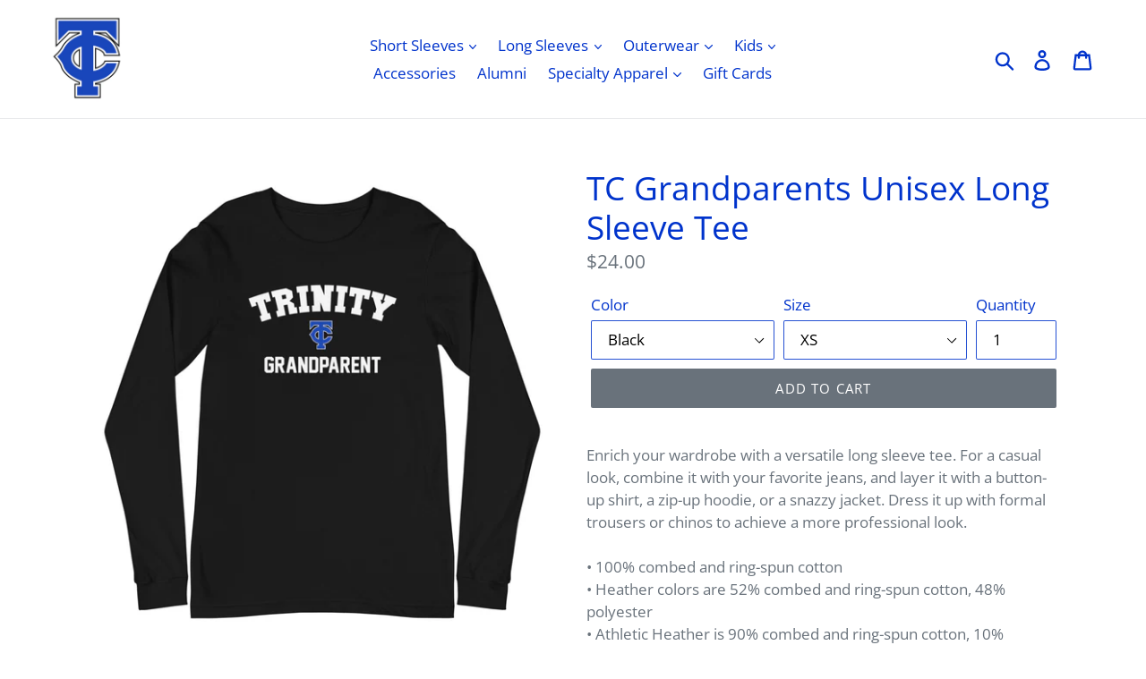

--- FILE ---
content_type: text/html; charset=utf-8
request_url: https://tcaconquerorstore.com/products/tc-grandparents-unisex-long-sleeve-tee
body_size: 27031
content:
<!doctype html>
<!--[if IE 9]> <html class="ie9 no-js" lang="en"> <![endif]-->
<!--[if (gt IE 9)|!(IE)]><!--> <html class="no-js" lang="en"> <!--<![endif]-->
<head>
  <meta charset="utf-8">
  <meta http-equiv="X-UA-Compatible" content="IE=edge,chrome=1">
  <meta name="viewport" content="width=device-width,initial-scale=1">
  <meta name="theme-color" content="#69727b">
  <link rel="canonical" href="https://tcaconquerorstore.com/products/tc-grandparents-unisex-long-sleeve-tee"><link rel="shortcut icon" href="//tcaconquerorstore.com/cdn/shop/files/insta_profile_pic_1_32x32.jpg?v=1623862202" type="image/png"><title>TC Grandparents Unisex Long Sleeve Tee
&ndash; Conqueror Store</title><meta name="description" content="Enrich your wardrobe with a versatile long sleeve tee. For a casual look, combine it with your favorite jeans, and layer it with a button-up shirt, a zip-up hoodie, or a snazzy jacket. Dress it up with formal trousers or chinos to achieve a more professional look. • 100% combed and ring-spun cotton • Heather colors are"><!-- /snippets/social-meta-tags.liquid -->




<meta property="og:site_name" content="Conqueror Store">
<meta property="og:url" content="https://tcaconquerorstore.com/products/tc-grandparents-unisex-long-sleeve-tee">
<meta property="og:title" content="TC Grandparents Unisex Long Sleeve Tee">
<meta property="og:type" content="product">
<meta property="og:description" content="Enrich your wardrobe with a versatile long sleeve tee. For a casual look, combine it with your favorite jeans, and layer it with a button-up shirt, a zip-up hoodie, or a snazzy jacket. Dress it up with formal trousers or chinos to achieve a more professional look. • 100% combed and ring-spun cotton • Heather colors are">

  <meta property="og:price:amount" content="24.00">
  <meta property="og:price:currency" content="USD">

<meta property="og:image" content="http://tcaconquerorstore.com/cdn/shop/products/unisex-long-sleeve-tee-black-5fff6bfdb5737_1200x1200.jpg?v=1610574852"><meta property="og:image" content="http://tcaconquerorstore.com/cdn/shop/products/unisex-long-sleeve-tee-dark-grey-heather-5fff6bfdb5899_1200x1200.jpg?v=1610574854">
<meta property="og:image:secure_url" content="https://tcaconquerorstore.com/cdn/shop/products/unisex-long-sleeve-tee-black-5fff6bfdb5737_1200x1200.jpg?v=1610574852"><meta property="og:image:secure_url" content="https://tcaconquerorstore.com/cdn/shop/products/unisex-long-sleeve-tee-dark-grey-heather-5fff6bfdb5899_1200x1200.jpg?v=1610574854">


  <meta name="twitter:site" content="@TCAJAX">

<meta name="twitter:card" content="summary_large_image">
<meta name="twitter:title" content="TC Grandparents Unisex Long Sleeve Tee">
<meta name="twitter:description" content="Enrich your wardrobe with a versatile long sleeve tee. For a casual look, combine it with your favorite jeans, and layer it with a button-up shirt, a zip-up hoodie, or a snazzy jacket. Dress it up with formal trousers or chinos to achieve a more professional look. • 100% combed and ring-spun cotton • Heather colors are">


  <link href="//tcaconquerorstore.com/cdn/shop/t/1/assets/theme.scss.css?v=175530079950097008091763130669" rel="stylesheet" type="text/css" media="all" />

  <script>
    var theme = {
      strings: {
        addToCart: "Add to cart",
        soldOut: "Sold out",
        unavailable: "Unavailable",
        regularPrice: "Regular price",
        sale: "Sale",
        showMore: "Show More",
        showLess: "Show Less",
        addressError: "Error looking up that address",
        addressNoResults: "No results for that address",
        addressQueryLimit: "You have exceeded the Google API usage limit. Consider upgrading to a \u003ca href=\"https:\/\/developers.google.com\/maps\/premium\/usage-limits\"\u003ePremium Plan\u003c\/a\u003e.",
        authError: "There was a problem authenticating your Google Maps account.",
        newWindow: "Opens in a new window.",
        external: "Opens external website.",
        newWindowExternal: "Opens external website in a new window."
      },
      moneyFormat: "${{amount}}"
    }

    document.documentElement.className = document.documentElement.className.replace('no-js', 'js');
  </script>

  <!--[if (lte IE 9) ]><script src="//tcaconquerorstore.com/cdn/shop/t/1/assets/match-media.min.js?v=22265819453975888031532982004" type="text/javascript"></script><![endif]--><!--[if (gt IE 9)|!(IE)]><!--><script src="//tcaconquerorstore.com/cdn/shop/t/1/assets/lazysizes.js?v=68441465964607740661532982004" async="async"></script><!--<![endif]-->
  <!--[if lte IE 9]><script src="//tcaconquerorstore.com/cdn/shop/t/1/assets/lazysizes.min.js?116"></script><![endif]-->

  <!--[if (gt IE 9)|!(IE)]><!--><script src="//tcaconquerorstore.com/cdn/shop/t/1/assets/vendor.js?v=121857302354663160541532982005" defer="defer"></script><!--<![endif]-->
  <!--[if lte IE 9]><script src="//tcaconquerorstore.com/cdn/shop/t/1/assets/vendor.js?v=121857302354663160541532982005"></script><![endif]-->

  <!--[if (gt IE 9)|!(IE)]><!--><script src="//tcaconquerorstore.com/cdn/shop/t/1/assets/theme.js?v=34611478454016113181639150921" defer="defer"></script><!--<![endif]-->
  <!--[if lte IE 9]><script src="//tcaconquerorstore.com/cdn/shop/t/1/assets/theme.js?v=34611478454016113181639150921"></script><![endif]-->

  <script>window.performance && window.performance.mark && window.performance.mark('shopify.content_for_header.start');</script><meta id="shopify-digital-wallet" name="shopify-digital-wallet" content="/1780023363/digital_wallets/dialog">
<meta name="shopify-checkout-api-token" content="bfc1556e5961afa44a100733ef677fde">
<link rel="alternate" type="application/json+oembed" href="https://tcaconquerorstore.com/products/tc-grandparents-unisex-long-sleeve-tee.oembed">
<script async="async" src="/checkouts/internal/preloads.js?locale=en-US"></script>
<link rel="preconnect" href="https://shop.app" crossorigin="anonymous">
<script async="async" src="https://shop.app/checkouts/internal/preloads.js?locale=en-US&shop_id=1780023363" crossorigin="anonymous"></script>
<script id="apple-pay-shop-capabilities" type="application/json">{"shopId":1780023363,"countryCode":"US","currencyCode":"USD","merchantCapabilities":["supports3DS"],"merchantId":"gid:\/\/shopify\/Shop\/1780023363","merchantName":"Conqueror Store","requiredBillingContactFields":["postalAddress","email"],"requiredShippingContactFields":["postalAddress","email"],"shippingType":"shipping","supportedNetworks":["visa","masterCard","amex","discover","elo","jcb"],"total":{"type":"pending","label":"Conqueror Store","amount":"1.00"},"shopifyPaymentsEnabled":true,"supportsSubscriptions":true}</script>
<script id="shopify-features" type="application/json">{"accessToken":"bfc1556e5961afa44a100733ef677fde","betas":["rich-media-storefront-analytics"],"domain":"tcaconquerorstore.com","predictiveSearch":true,"shopId":1780023363,"locale":"en"}</script>
<script>var Shopify = Shopify || {};
Shopify.shop = "tc-gear.myshopify.com";
Shopify.locale = "en";
Shopify.currency = {"active":"USD","rate":"1.0"};
Shopify.country = "US";
Shopify.theme = {"name":"Debut","id":32869154883,"schema_name":"Debut","schema_version":"7.1.0","theme_store_id":796,"role":"main"};
Shopify.theme.handle = "null";
Shopify.theme.style = {"id":null,"handle":null};
Shopify.cdnHost = "tcaconquerorstore.com/cdn";
Shopify.routes = Shopify.routes || {};
Shopify.routes.root = "/";</script>
<script type="module">!function(o){(o.Shopify=o.Shopify||{}).modules=!0}(window);</script>
<script>!function(o){function n(){var o=[];function n(){o.push(Array.prototype.slice.apply(arguments))}return n.q=o,n}var t=o.Shopify=o.Shopify||{};t.loadFeatures=n(),t.autoloadFeatures=n()}(window);</script>
<script>
  window.ShopifyPay = window.ShopifyPay || {};
  window.ShopifyPay.apiHost = "shop.app\/pay";
  window.ShopifyPay.redirectState = null;
</script>
<script id="shop-js-analytics" type="application/json">{"pageType":"product"}</script>
<script defer="defer" async type="module" src="//tcaconquerorstore.com/cdn/shopifycloud/shop-js/modules/v2/client.init-shop-cart-sync_COMZFrEa.en.esm.js"></script>
<script defer="defer" async type="module" src="//tcaconquerorstore.com/cdn/shopifycloud/shop-js/modules/v2/chunk.common_CdXrxk3f.esm.js"></script>
<script type="module">
  await import("//tcaconquerorstore.com/cdn/shopifycloud/shop-js/modules/v2/client.init-shop-cart-sync_COMZFrEa.en.esm.js");
await import("//tcaconquerorstore.com/cdn/shopifycloud/shop-js/modules/v2/chunk.common_CdXrxk3f.esm.js");

  window.Shopify.SignInWithShop?.initShopCartSync?.({"fedCMEnabled":true,"windoidEnabled":true});

</script>
<script>
  window.Shopify = window.Shopify || {};
  if (!window.Shopify.featureAssets) window.Shopify.featureAssets = {};
  window.Shopify.featureAssets['shop-js'] = {"shop-cart-sync":["modules/v2/client.shop-cart-sync_CRSPkpKa.en.esm.js","modules/v2/chunk.common_CdXrxk3f.esm.js"],"init-fed-cm":["modules/v2/client.init-fed-cm_DO1JVZ96.en.esm.js","modules/v2/chunk.common_CdXrxk3f.esm.js"],"init-windoid":["modules/v2/client.init-windoid_hXardXh0.en.esm.js","modules/v2/chunk.common_CdXrxk3f.esm.js"],"init-shop-email-lookup-coordinator":["modules/v2/client.init-shop-email-lookup-coordinator_jpxQlUsx.en.esm.js","modules/v2/chunk.common_CdXrxk3f.esm.js"],"shop-toast-manager":["modules/v2/client.shop-toast-manager_C-K0q6-t.en.esm.js","modules/v2/chunk.common_CdXrxk3f.esm.js"],"shop-button":["modules/v2/client.shop-button_B6dBoDg5.en.esm.js","modules/v2/chunk.common_CdXrxk3f.esm.js"],"shop-login-button":["modules/v2/client.shop-login-button_BHRMsoBb.en.esm.js","modules/v2/chunk.common_CdXrxk3f.esm.js","modules/v2/chunk.modal_C89cmTvN.esm.js"],"shop-cash-offers":["modules/v2/client.shop-cash-offers_p6Pw3nax.en.esm.js","modules/v2/chunk.common_CdXrxk3f.esm.js","modules/v2/chunk.modal_C89cmTvN.esm.js"],"avatar":["modules/v2/client.avatar_BTnouDA3.en.esm.js"],"init-shop-cart-sync":["modules/v2/client.init-shop-cart-sync_COMZFrEa.en.esm.js","modules/v2/chunk.common_CdXrxk3f.esm.js"],"init-shop-for-new-customer-accounts":["modules/v2/client.init-shop-for-new-customer-accounts_BNQiNx4m.en.esm.js","modules/v2/client.shop-login-button_BHRMsoBb.en.esm.js","modules/v2/chunk.common_CdXrxk3f.esm.js","modules/v2/chunk.modal_C89cmTvN.esm.js"],"pay-button":["modules/v2/client.pay-button_CRuQ9trT.en.esm.js","modules/v2/chunk.common_CdXrxk3f.esm.js"],"init-customer-accounts-sign-up":["modules/v2/client.init-customer-accounts-sign-up_Q1yheB3t.en.esm.js","modules/v2/client.shop-login-button_BHRMsoBb.en.esm.js","modules/v2/chunk.common_CdXrxk3f.esm.js","modules/v2/chunk.modal_C89cmTvN.esm.js"],"checkout-modal":["modules/v2/client.checkout-modal_DtXVhFgQ.en.esm.js","modules/v2/chunk.common_CdXrxk3f.esm.js","modules/v2/chunk.modal_C89cmTvN.esm.js"],"init-customer-accounts":["modules/v2/client.init-customer-accounts_B5rMd0lj.en.esm.js","modules/v2/client.shop-login-button_BHRMsoBb.en.esm.js","modules/v2/chunk.common_CdXrxk3f.esm.js","modules/v2/chunk.modal_C89cmTvN.esm.js"],"lead-capture":["modules/v2/client.lead-capture_CmGCXBh3.en.esm.js","modules/v2/chunk.common_CdXrxk3f.esm.js","modules/v2/chunk.modal_C89cmTvN.esm.js"],"shop-follow-button":["modules/v2/client.shop-follow-button_CV5C02lv.en.esm.js","modules/v2/chunk.common_CdXrxk3f.esm.js","modules/v2/chunk.modal_C89cmTvN.esm.js"],"shop-login":["modules/v2/client.shop-login_Bz_Zm_XZ.en.esm.js","modules/v2/chunk.common_CdXrxk3f.esm.js","modules/v2/chunk.modal_C89cmTvN.esm.js"],"payment-terms":["modules/v2/client.payment-terms_D7XnU2ez.en.esm.js","modules/v2/chunk.common_CdXrxk3f.esm.js","modules/v2/chunk.modal_C89cmTvN.esm.js"]};
</script>
<script>(function() {
  var isLoaded = false;
  function asyncLoad() {
    if (isLoaded) return;
    isLoaded = true;
    var urls = ["\/\/cdn.shopify.com\/proxy\/825b132340774f304ee7cdf76abeadb846c2419534ee8bdbaf0f927739f48cc4\/static.cdn.printful.com\/static\/js\/external\/shopify-product-customizer.js?v=0.28\u0026shop=tc-gear.myshopify.com\u0026sp-cache-control=cHVibGljLCBtYXgtYWdlPTkwMA"];
    for (var i = 0; i < urls.length; i++) {
      var s = document.createElement('script');
      s.type = 'text/javascript';
      s.async = true;
      s.src = urls[i];
      var x = document.getElementsByTagName('script')[0];
      x.parentNode.insertBefore(s, x);
    }
  };
  if(window.attachEvent) {
    window.attachEvent('onload', asyncLoad);
  } else {
    window.addEventListener('load', asyncLoad, false);
  }
})();</script>
<script id="__st">var __st={"a":1780023363,"offset":-18000,"reqid":"4092fbf7-8dc6-4281-9943-83b7de6b5aea-1763251663","pageurl":"tcaconquerorstore.com\/products\/tc-grandparents-unisex-long-sleeve-tee","u":"f0e94cac760f","p":"product","rtyp":"product","rid":4620016549955};</script>
<script>window.ShopifyPaypalV4VisibilityTracking = true;</script>
<script id="captcha-bootstrap">!function(){'use strict';const t='contact',e='account',n='new_comment',o=[[t,t],['blogs',n],['comments',n],[t,'customer']],c=[[e,'customer_login'],[e,'guest_login'],[e,'recover_customer_password'],[e,'create_customer']],r=t=>t.map((([t,e])=>`form[action*='/${t}']:not([data-nocaptcha='true']) input[name='form_type'][value='${e}']`)).join(','),a=t=>()=>t?[...document.querySelectorAll(t)].map((t=>t.form)):[];function s(){const t=[...o],e=r(t);return a(e)}const i='password',u='form_key',d=['recaptcha-v3-token','g-recaptcha-response','h-captcha-response',i],f=()=>{try{return window.sessionStorage}catch{return}},m='__shopify_v',_=t=>t.elements[u];function p(t,e,n=!1){try{const o=window.sessionStorage,c=JSON.parse(o.getItem(e)),{data:r}=function(t){const{data:e,action:n}=t;return t[m]||n?{data:e,action:n}:{data:t,action:n}}(c);for(const[e,n]of Object.entries(r))t.elements[e]&&(t.elements[e].value=n);n&&o.removeItem(e)}catch(o){console.error('form repopulation failed',{error:o})}}const l='form_type',E='cptcha';function T(t){t.dataset[E]=!0}const w=window,h=w.document,L='Shopify',v='ce_forms',y='captcha';let A=!1;((t,e)=>{const n=(g='f06e6c50-85a8-45c8-87d0-21a2b65856fe',I='https://cdn.shopify.com/shopifycloud/storefront-forms-hcaptcha/ce_storefront_forms_captcha_hcaptcha.v1.5.2.iife.js',D={infoText:'Protected by hCaptcha',privacyText:'Privacy',termsText:'Terms'},(t,e,n)=>{const o=w[L][v],c=o.bindForm;if(c)return c(t,g,e,D).then(n);var r;o.q.push([[t,g,e,D],n]),r=I,A||(h.body.append(Object.assign(h.createElement('script'),{id:'captcha-provider',async:!0,src:r})),A=!0)});var g,I,D;w[L]=w[L]||{},w[L][v]=w[L][v]||{},w[L][v].q=[],w[L][y]=w[L][y]||{},w[L][y].protect=function(t,e){n(t,void 0,e),T(t)},Object.freeze(w[L][y]),function(t,e,n,w,h,L){const[v,y,A,g]=function(t,e,n){const i=e?o:[],u=t?c:[],d=[...i,...u],f=r(d),m=r(i),_=r(d.filter((([t,e])=>n.includes(e))));return[a(f),a(m),a(_),s()]}(w,h,L),I=t=>{const e=t.target;return e instanceof HTMLFormElement?e:e&&e.form},D=t=>v().includes(t);t.addEventListener('submit',(t=>{const e=I(t);if(!e)return;const n=D(e)&&!e.dataset.hcaptchaBound&&!e.dataset.recaptchaBound,o=_(e),c=g().includes(e)&&(!o||!o.value);(n||c)&&t.preventDefault(),c&&!n&&(function(t){try{if(!f())return;!function(t){const e=f();if(!e)return;const n=_(t);if(!n)return;const o=n.value;o&&e.removeItem(o)}(t);const e=Array.from(Array(32),(()=>Math.random().toString(36)[2])).join('');!function(t,e){_(t)||t.append(Object.assign(document.createElement('input'),{type:'hidden',name:u})),t.elements[u].value=e}(t,e),function(t,e){const n=f();if(!n)return;const o=[...t.querySelectorAll(`input[type='${i}']`)].map((({name:t})=>t)),c=[...d,...o],r={};for(const[a,s]of new FormData(t).entries())c.includes(a)||(r[a]=s);n.setItem(e,JSON.stringify({[m]:1,action:t.action,data:r}))}(t,e)}catch(e){console.error('failed to persist form',e)}}(e),e.submit())}));const S=(t,e)=>{t&&!t.dataset[E]&&(n(t,e.some((e=>e===t))),T(t))};for(const o of['focusin','change'])t.addEventListener(o,(t=>{const e=I(t);D(e)&&S(e,y())}));const B=e.get('form_key'),M=e.get(l),P=B&&M;t.addEventListener('DOMContentLoaded',(()=>{const t=y();if(P)for(const e of t)e.elements[l].value===M&&p(e,B);[...new Set([...A(),...v().filter((t=>'true'===t.dataset.shopifyCaptcha))])].forEach((e=>S(e,t)))}))}(h,new URLSearchParams(w.location.search),n,t,e,['guest_login'])})(!0,!0)}();</script>
<script integrity="sha256-52AcMU7V7pcBOXWImdc/TAGTFKeNjmkeM1Pvks/DTgc=" data-source-attribution="shopify.loadfeatures" defer="defer" src="//tcaconquerorstore.com/cdn/shopifycloud/storefront/assets/storefront/load_feature-81c60534.js" crossorigin="anonymous"></script>
<script crossorigin="anonymous" defer="defer" src="//tcaconquerorstore.com/cdn/shopifycloud/storefront/assets/shopify_pay/storefront-65b4c6d7.js?v=20250812"></script>
<script data-source-attribution="shopify.dynamic_checkout.dynamic.init">var Shopify=Shopify||{};Shopify.PaymentButton=Shopify.PaymentButton||{isStorefrontPortableWallets:!0,init:function(){window.Shopify.PaymentButton.init=function(){};var t=document.createElement("script");t.src="https://tcaconquerorstore.com/cdn/shopifycloud/portable-wallets/latest/portable-wallets.en.js",t.type="module",document.head.appendChild(t)}};
</script>
<script data-source-attribution="shopify.dynamic_checkout.buyer_consent">
  function portableWalletsHideBuyerConsent(e){var t=document.getElementById("shopify-buyer-consent"),n=document.getElementById("shopify-subscription-policy-button");t&&n&&(t.classList.add("hidden"),t.setAttribute("aria-hidden","true"),n.removeEventListener("click",e))}function portableWalletsShowBuyerConsent(e){var t=document.getElementById("shopify-buyer-consent"),n=document.getElementById("shopify-subscription-policy-button");t&&n&&(t.classList.remove("hidden"),t.removeAttribute("aria-hidden"),n.addEventListener("click",e))}window.Shopify?.PaymentButton&&(window.Shopify.PaymentButton.hideBuyerConsent=portableWalletsHideBuyerConsent,window.Shopify.PaymentButton.showBuyerConsent=portableWalletsShowBuyerConsent);
</script>
<script data-source-attribution="shopify.dynamic_checkout.cart.bootstrap">document.addEventListener("DOMContentLoaded",(function(){function t(){return document.querySelector("shopify-accelerated-checkout-cart, shopify-accelerated-checkout")}if(t())Shopify.PaymentButton.init();else{new MutationObserver((function(e,n){t()&&(Shopify.PaymentButton.init(),n.disconnect())})).observe(document.body,{childList:!0,subtree:!0})}}));
</script>
<link id="shopify-accelerated-checkout-styles" rel="stylesheet" media="screen" href="https://tcaconquerorstore.com/cdn/shopifycloud/portable-wallets/latest/accelerated-checkout-backwards-compat.css" crossorigin="anonymous">
<style id="shopify-accelerated-checkout-cart">
        #shopify-buyer-consent {
  margin-top: 1em;
  display: inline-block;
  width: 100%;
}

#shopify-buyer-consent.hidden {
  display: none;
}

#shopify-subscription-policy-button {
  background: none;
  border: none;
  padding: 0;
  text-decoration: underline;
  font-size: inherit;
  cursor: pointer;
}

#shopify-subscription-policy-button::before {
  box-shadow: none;
}

      </style>

<script>window.performance && window.performance.mark && window.performance.mark('shopify.content_for_header.end');</script>
<link href="https://monorail-edge.shopifysvc.com" rel="dns-prefetch">
<script>(function(){if ("sendBeacon" in navigator && "performance" in window) {try {var session_token_from_headers = performance.getEntriesByType('navigation')[0].serverTiming.find(x => x.name == '_s').description;} catch {var session_token_from_headers = undefined;}var session_cookie_matches = document.cookie.match(/_shopify_s=([^;]*)/);var session_token_from_cookie = session_cookie_matches && session_cookie_matches.length === 2 ? session_cookie_matches[1] : "";var session_token = session_token_from_headers || session_token_from_cookie || "";function handle_abandonment_event(e) {var entries = performance.getEntries().filter(function(entry) {return /monorail-edge.shopifysvc.com/.test(entry.name);});if (!window.abandonment_tracked && entries.length === 0) {window.abandonment_tracked = true;var currentMs = Date.now();var navigation_start = performance.timing.navigationStart;var payload = {shop_id: 1780023363,url: window.location.href,navigation_start,duration: currentMs - navigation_start,session_token,page_type: "product"};window.navigator.sendBeacon("https://monorail-edge.shopifysvc.com/v1/produce", JSON.stringify({schema_id: "online_store_buyer_site_abandonment/1.1",payload: payload,metadata: {event_created_at_ms: currentMs,event_sent_at_ms: currentMs}}));}}window.addEventListener('pagehide', handle_abandonment_event);}}());</script>
<script id="web-pixels-manager-setup">(function e(e,d,r,n,o){if(void 0===o&&(o={}),!Boolean(null===(a=null===(i=window.Shopify)||void 0===i?void 0:i.analytics)||void 0===a?void 0:a.replayQueue)){var i,a;window.Shopify=window.Shopify||{};var t=window.Shopify;t.analytics=t.analytics||{};var s=t.analytics;s.replayQueue=[],s.publish=function(e,d,r){return s.replayQueue.push([e,d,r]),!0};try{self.performance.mark("wpm:start")}catch(e){}var l=function(){var e={modern:/Edge?\/(1{2}[4-9]|1[2-9]\d|[2-9]\d{2}|\d{4,})\.\d+(\.\d+|)|Firefox\/(1{2}[4-9]|1[2-9]\d|[2-9]\d{2}|\d{4,})\.\d+(\.\d+|)|Chrom(ium|e)\/(9{2}|\d{3,})\.\d+(\.\d+|)|(Maci|X1{2}).+ Version\/(15\.\d+|(1[6-9]|[2-9]\d|\d{3,})\.\d+)([,.]\d+|)( \(\w+\)|)( Mobile\/\w+|) Safari\/|Chrome.+OPR\/(9{2}|\d{3,})\.\d+\.\d+|(CPU[ +]OS|iPhone[ +]OS|CPU[ +]iPhone|CPU IPhone OS|CPU iPad OS)[ +]+(15[._]\d+|(1[6-9]|[2-9]\d|\d{3,})[._]\d+)([._]\d+|)|Android:?[ /-](13[3-9]|1[4-9]\d|[2-9]\d{2}|\d{4,})(\.\d+|)(\.\d+|)|Android.+Firefox\/(13[5-9]|1[4-9]\d|[2-9]\d{2}|\d{4,})\.\d+(\.\d+|)|Android.+Chrom(ium|e)\/(13[3-9]|1[4-9]\d|[2-9]\d{2}|\d{4,})\.\d+(\.\d+|)|SamsungBrowser\/([2-9]\d|\d{3,})\.\d+/,legacy:/Edge?\/(1[6-9]|[2-9]\d|\d{3,})\.\d+(\.\d+|)|Firefox\/(5[4-9]|[6-9]\d|\d{3,})\.\d+(\.\d+|)|Chrom(ium|e)\/(5[1-9]|[6-9]\d|\d{3,})\.\d+(\.\d+|)([\d.]+$|.*Safari\/(?![\d.]+ Edge\/[\d.]+$))|(Maci|X1{2}).+ Version\/(10\.\d+|(1[1-9]|[2-9]\d|\d{3,})\.\d+)([,.]\d+|)( \(\w+\)|)( Mobile\/\w+|) Safari\/|Chrome.+OPR\/(3[89]|[4-9]\d|\d{3,})\.\d+\.\d+|(CPU[ +]OS|iPhone[ +]OS|CPU[ +]iPhone|CPU IPhone OS|CPU iPad OS)[ +]+(10[._]\d+|(1[1-9]|[2-9]\d|\d{3,})[._]\d+)([._]\d+|)|Android:?[ /-](13[3-9]|1[4-9]\d|[2-9]\d{2}|\d{4,})(\.\d+|)(\.\d+|)|Mobile Safari.+OPR\/([89]\d|\d{3,})\.\d+\.\d+|Android.+Firefox\/(13[5-9]|1[4-9]\d|[2-9]\d{2}|\d{4,})\.\d+(\.\d+|)|Android.+Chrom(ium|e)\/(13[3-9]|1[4-9]\d|[2-9]\d{2}|\d{4,})\.\d+(\.\d+|)|Android.+(UC? ?Browser|UCWEB|U3)[ /]?(15\.([5-9]|\d{2,})|(1[6-9]|[2-9]\d|\d{3,})\.\d+)\.\d+|SamsungBrowser\/(5\.\d+|([6-9]|\d{2,})\.\d+)|Android.+MQ{2}Browser\/(14(\.(9|\d{2,})|)|(1[5-9]|[2-9]\d|\d{3,})(\.\d+|))(\.\d+|)|K[Aa][Ii]OS\/(3\.\d+|([4-9]|\d{2,})\.\d+)(\.\d+|)/},d=e.modern,r=e.legacy,n=navigator.userAgent;return n.match(d)?"modern":n.match(r)?"legacy":"unknown"}(),u="modern"===l?"modern":"legacy",c=(null!=n?n:{modern:"",legacy:""})[u],f=function(e){return[e.baseUrl,"/wpm","/b",e.hashVersion,"modern"===e.buildTarget?"m":"l",".js"].join("")}({baseUrl:d,hashVersion:r,buildTarget:u}),m=function(e){var d=e.version,r=e.bundleTarget,n=e.surface,o=e.pageUrl,i=e.monorailEndpoint;return{emit:function(e){var a=e.status,t=e.errorMsg,s=(new Date).getTime(),l=JSON.stringify({metadata:{event_sent_at_ms:s},events:[{schema_id:"web_pixels_manager_load/3.1",payload:{version:d,bundle_target:r,page_url:o,status:a,surface:n,error_msg:t},metadata:{event_created_at_ms:s}}]});if(!i)return console&&console.warn&&console.warn("[Web Pixels Manager] No Monorail endpoint provided, skipping logging."),!1;try{return self.navigator.sendBeacon.bind(self.navigator)(i,l)}catch(e){}var u=new XMLHttpRequest;try{return u.open("POST",i,!0),u.setRequestHeader("Content-Type","text/plain"),u.send(l),!0}catch(e){return console&&console.warn&&console.warn("[Web Pixels Manager] Got an unhandled error while logging to Monorail."),!1}}}}({version:r,bundleTarget:l,surface:e.surface,pageUrl:self.location.href,monorailEndpoint:e.monorailEndpoint});try{o.browserTarget=l,function(e){var d=e.src,r=e.async,n=void 0===r||r,o=e.onload,i=e.onerror,a=e.sri,t=e.scriptDataAttributes,s=void 0===t?{}:t,l=document.createElement("script"),u=document.querySelector("head"),c=document.querySelector("body");if(l.async=n,l.src=d,a&&(l.integrity=a,l.crossOrigin="anonymous"),s)for(var f in s)if(Object.prototype.hasOwnProperty.call(s,f))try{l.dataset[f]=s[f]}catch(e){}if(o&&l.addEventListener("load",o),i&&l.addEventListener("error",i),u)u.appendChild(l);else{if(!c)throw new Error("Did not find a head or body element to append the script");c.appendChild(l)}}({src:f,async:!0,onload:function(){if(!function(){var e,d;return Boolean(null===(d=null===(e=window.Shopify)||void 0===e?void 0:e.analytics)||void 0===d?void 0:d.initialized)}()){var d=window.webPixelsManager.init(e)||void 0;if(d){var r=window.Shopify.analytics;r.replayQueue.forEach((function(e){var r=e[0],n=e[1],o=e[2];d.publishCustomEvent(r,n,o)})),r.replayQueue=[],r.publish=d.publishCustomEvent,r.visitor=d.visitor,r.initialized=!0}}},onerror:function(){return m.emit({status:"failed",errorMsg:"".concat(f," has failed to load")})},sri:function(e){var d=/^sha384-[A-Za-z0-9+/=]+$/;return"string"==typeof e&&d.test(e)}(c)?c:"",scriptDataAttributes:o}),m.emit({status:"loading"})}catch(e){m.emit({status:"failed",errorMsg:(null==e?void 0:e.message)||"Unknown error"})}}})({shopId: 1780023363,storefrontBaseUrl: "https://tcaconquerorstore.com",extensionsBaseUrl: "https://extensions.shopifycdn.com/cdn/shopifycloud/web-pixels-manager",monorailEndpoint: "https://monorail-edge.shopifysvc.com/unstable/produce_batch",surface: "storefront-renderer",enabledBetaFlags: ["2dca8a86"],webPixelsConfigList: [{"id":"916521027","configuration":"{\"storeIdentity\":\"tc-gear.myshopify.com\",\"baseURL\":\"https:\\\/\\\/api.printful.com\\\/shopify-pixels\"}","eventPayloadVersion":"v1","runtimeContext":"STRICT","scriptVersion":"74f275712857ab41bea9d998dcb2f9da","type":"APP","apiClientId":156624,"privacyPurposes":["ANALYTICS","MARKETING","SALE_OF_DATA"],"dataSharingAdjustments":{"protectedCustomerApprovalScopes":["read_customer_address","read_customer_email","read_customer_name","read_customer_personal_data","read_customer_phone"]}},{"id":"shopify-app-pixel","configuration":"{}","eventPayloadVersion":"v1","runtimeContext":"STRICT","scriptVersion":"0450","apiClientId":"shopify-pixel","type":"APP","privacyPurposes":["ANALYTICS","MARKETING"]},{"id":"shopify-custom-pixel","eventPayloadVersion":"v1","runtimeContext":"LAX","scriptVersion":"0450","apiClientId":"shopify-pixel","type":"CUSTOM","privacyPurposes":["ANALYTICS","MARKETING"]}],isMerchantRequest: false,initData: {"shop":{"name":"Conqueror Store","paymentSettings":{"currencyCode":"USD"},"myshopifyDomain":"tc-gear.myshopify.com","countryCode":"US","storefrontUrl":"https:\/\/tcaconquerorstore.com"},"customer":null,"cart":null,"checkout":null,"productVariants":[{"price":{"amount":24.0,"currencyCode":"USD"},"product":{"title":"TC Grandparents Unisex Long Sleeve Tee","vendor":"Conqueror Store","id":"4620016549955","untranslatedTitle":"TC Grandparents Unisex Long Sleeve Tee","url":"\/products\/tc-grandparents-unisex-long-sleeve-tee","type":""},"id":"32269968080963","image":{"src":"\/\/tcaconquerorstore.com\/cdn\/shop\/products\/unisex-long-sleeve-tee-black-5fff6bfdb5737.jpg?v=1610574852"},"sku":"4317398_10093","title":"Black \/ XS","untranslatedTitle":"Black \/ XS"},{"price":{"amount":24.0,"currencyCode":"USD"},"product":{"title":"TC Grandparents Unisex Long Sleeve Tee","vendor":"Conqueror Store","id":"4620016549955","untranslatedTitle":"TC Grandparents Unisex Long Sleeve Tee","url":"\/products\/tc-grandparents-unisex-long-sleeve-tee","type":""},"id":"32269968113731","image":{"src":"\/\/tcaconquerorstore.com\/cdn\/shop\/products\/unisex-long-sleeve-tee-black-5fff6bfdb5737.jpg?v=1610574852"},"sku":"4317398_10094","title":"Black \/ S","untranslatedTitle":"Black \/ S"},{"price":{"amount":24.0,"currencyCode":"USD"},"product":{"title":"TC Grandparents Unisex Long Sleeve Tee","vendor":"Conqueror Store","id":"4620016549955","untranslatedTitle":"TC Grandparents Unisex Long Sleeve Tee","url":"\/products\/tc-grandparents-unisex-long-sleeve-tee","type":""},"id":"32269968146499","image":{"src":"\/\/tcaconquerorstore.com\/cdn\/shop\/products\/unisex-long-sleeve-tee-black-5fff6bfdb5737.jpg?v=1610574852"},"sku":"4317398_10095","title":"Black \/ M","untranslatedTitle":"Black \/ M"},{"price":{"amount":24.0,"currencyCode":"USD"},"product":{"title":"TC Grandparents Unisex Long Sleeve Tee","vendor":"Conqueror Store","id":"4620016549955","untranslatedTitle":"TC Grandparents Unisex Long Sleeve Tee","url":"\/products\/tc-grandparents-unisex-long-sleeve-tee","type":""},"id":"32269968179267","image":{"src":"\/\/tcaconquerorstore.com\/cdn\/shop\/products\/unisex-long-sleeve-tee-black-5fff6bfdb5737.jpg?v=1610574852"},"sku":"4317398_10096","title":"Black \/ L","untranslatedTitle":"Black \/ L"},{"price":{"amount":24.0,"currencyCode":"USD"},"product":{"title":"TC Grandparents Unisex Long Sleeve Tee","vendor":"Conqueror Store","id":"4620016549955","untranslatedTitle":"TC Grandparents Unisex Long Sleeve Tee","url":"\/products\/tc-grandparents-unisex-long-sleeve-tee","type":""},"id":"32269968212035","image":{"src":"\/\/tcaconquerorstore.com\/cdn\/shop\/products\/unisex-long-sleeve-tee-black-5fff6bfdb5737.jpg?v=1610574852"},"sku":"4317398_10097","title":"Black \/ XL","untranslatedTitle":"Black \/ XL"},{"price":{"amount":27.0,"currencyCode":"USD"},"product":{"title":"TC Grandparents Unisex Long Sleeve Tee","vendor":"Conqueror Store","id":"4620016549955","untranslatedTitle":"TC Grandparents Unisex Long Sleeve Tee","url":"\/products\/tc-grandparents-unisex-long-sleeve-tee","type":""},"id":"32269968244803","image":{"src":"\/\/tcaconquerorstore.com\/cdn\/shop\/products\/unisex-long-sleeve-tee-black-5fff6bfdb5737.jpg?v=1610574852"},"sku":"4317398_10098","title":"Black \/ 2XL","untranslatedTitle":"Black \/ 2XL"},{"price":{"amount":24.0,"currencyCode":"USD"},"product":{"title":"TC Grandparents Unisex Long Sleeve Tee","vendor":"Conqueror Store","id":"4620016549955","untranslatedTitle":"TC Grandparents Unisex Long Sleeve Tee","url":"\/products\/tc-grandparents-unisex-long-sleeve-tee","type":""},"id":"32269968277571","image":{"src":"\/\/tcaconquerorstore.com\/cdn\/shop\/products\/unisex-long-sleeve-tee-dark-grey-heather-5fff6bfdb5899.jpg?v=1610574854"},"sku":"4317398_11197","title":"Dark Grey Heather \/ XS","untranslatedTitle":"Dark Grey Heather \/ XS"},{"price":{"amount":24.0,"currencyCode":"USD"},"product":{"title":"TC Grandparents Unisex Long Sleeve Tee","vendor":"Conqueror Store","id":"4620016549955","untranslatedTitle":"TC Grandparents Unisex Long Sleeve Tee","url":"\/products\/tc-grandparents-unisex-long-sleeve-tee","type":""},"id":"32269968310339","image":{"src":"\/\/tcaconquerorstore.com\/cdn\/shop\/products\/unisex-long-sleeve-tee-dark-grey-heather-5fff6bfdb5899.jpg?v=1610574854"},"sku":"4317398_11198","title":"Dark Grey Heather \/ S","untranslatedTitle":"Dark Grey Heather \/ S"},{"price":{"amount":24.0,"currencyCode":"USD"},"product":{"title":"TC Grandparents Unisex Long Sleeve Tee","vendor":"Conqueror Store","id":"4620016549955","untranslatedTitle":"TC Grandparents Unisex Long Sleeve Tee","url":"\/products\/tc-grandparents-unisex-long-sleeve-tee","type":""},"id":"32269968343107","image":{"src":"\/\/tcaconquerorstore.com\/cdn\/shop\/products\/unisex-long-sleeve-tee-dark-grey-heather-5fff6bfdb5899.jpg?v=1610574854"},"sku":"4317398_11199","title":"Dark Grey Heather \/ M","untranslatedTitle":"Dark Grey Heather \/ M"},{"price":{"amount":24.0,"currencyCode":"USD"},"product":{"title":"TC Grandparents Unisex Long Sleeve Tee","vendor":"Conqueror Store","id":"4620016549955","untranslatedTitle":"TC Grandparents Unisex Long Sleeve Tee","url":"\/products\/tc-grandparents-unisex-long-sleeve-tee","type":""},"id":"32269968375875","image":{"src":"\/\/tcaconquerorstore.com\/cdn\/shop\/products\/unisex-long-sleeve-tee-dark-grey-heather-5fff6bfdb5899.jpg?v=1610574854"},"sku":"4317398_11200","title":"Dark Grey Heather \/ L","untranslatedTitle":"Dark Grey Heather \/ L"},{"price":{"amount":24.0,"currencyCode":"USD"},"product":{"title":"TC Grandparents Unisex Long Sleeve Tee","vendor":"Conqueror Store","id":"4620016549955","untranslatedTitle":"TC Grandparents Unisex Long Sleeve Tee","url":"\/products\/tc-grandparents-unisex-long-sleeve-tee","type":""},"id":"32269968408643","image":{"src":"\/\/tcaconquerorstore.com\/cdn\/shop\/products\/unisex-long-sleeve-tee-dark-grey-heather-5fff6bfdb5899.jpg?v=1610574854"},"sku":"4317398_11201","title":"Dark Grey Heather \/ XL","untranslatedTitle":"Dark Grey Heather \/ XL"},{"price":{"amount":27.0,"currencyCode":"USD"},"product":{"title":"TC Grandparents Unisex Long Sleeve Tee","vendor":"Conqueror Store","id":"4620016549955","untranslatedTitle":"TC Grandparents Unisex Long Sleeve Tee","url":"\/products\/tc-grandparents-unisex-long-sleeve-tee","type":""},"id":"32269968441411","image":{"src":"\/\/tcaconquerorstore.com\/cdn\/shop\/products\/unisex-long-sleeve-tee-dark-grey-heather-5fff6bfdb5899.jpg?v=1610574854"},"sku":"4317398_11202","title":"Dark Grey Heather \/ 2XL","untranslatedTitle":"Dark Grey Heather \/ 2XL"}],"purchasingCompany":null},},"https://tcaconquerorstore.com/cdn","ae1676cfwd2530674p4253c800m34e853cb",{"modern":"","legacy":""},{"shopId":"1780023363","storefrontBaseUrl":"https:\/\/tcaconquerorstore.com","extensionBaseUrl":"https:\/\/extensions.shopifycdn.com\/cdn\/shopifycloud\/web-pixels-manager","surface":"storefront-renderer","enabledBetaFlags":"[\"2dca8a86\"]","isMerchantRequest":"false","hashVersion":"ae1676cfwd2530674p4253c800m34e853cb","publish":"custom","events":"[[\"page_viewed\",{}],[\"product_viewed\",{\"productVariant\":{\"price\":{\"amount\":24.0,\"currencyCode\":\"USD\"},\"product\":{\"title\":\"TC Grandparents Unisex Long Sleeve Tee\",\"vendor\":\"Conqueror Store\",\"id\":\"4620016549955\",\"untranslatedTitle\":\"TC Grandparents Unisex Long Sleeve Tee\",\"url\":\"\/products\/tc-grandparents-unisex-long-sleeve-tee\",\"type\":\"\"},\"id\":\"32269968080963\",\"image\":{\"src\":\"\/\/tcaconquerorstore.com\/cdn\/shop\/products\/unisex-long-sleeve-tee-black-5fff6bfdb5737.jpg?v=1610574852\"},\"sku\":\"4317398_10093\",\"title\":\"Black \/ XS\",\"untranslatedTitle\":\"Black \/ XS\"}}]]"});</script><script>
  window.ShopifyAnalytics = window.ShopifyAnalytics || {};
  window.ShopifyAnalytics.meta = window.ShopifyAnalytics.meta || {};
  window.ShopifyAnalytics.meta.currency = 'USD';
  var meta = {"product":{"id":4620016549955,"gid":"gid:\/\/shopify\/Product\/4620016549955","vendor":"Conqueror Store","type":"","variants":[{"id":32269968080963,"price":2400,"name":"TC Grandparents Unisex Long Sleeve Tee - Black \/ XS","public_title":"Black \/ XS","sku":"4317398_10093"},{"id":32269968113731,"price":2400,"name":"TC Grandparents Unisex Long Sleeve Tee - Black \/ S","public_title":"Black \/ S","sku":"4317398_10094"},{"id":32269968146499,"price":2400,"name":"TC Grandparents Unisex Long Sleeve Tee - Black \/ M","public_title":"Black \/ M","sku":"4317398_10095"},{"id":32269968179267,"price":2400,"name":"TC Grandparents Unisex Long Sleeve Tee - Black \/ L","public_title":"Black \/ L","sku":"4317398_10096"},{"id":32269968212035,"price":2400,"name":"TC Grandparents Unisex Long Sleeve Tee - Black \/ XL","public_title":"Black \/ XL","sku":"4317398_10097"},{"id":32269968244803,"price":2700,"name":"TC Grandparents Unisex Long Sleeve Tee - Black \/ 2XL","public_title":"Black \/ 2XL","sku":"4317398_10098"},{"id":32269968277571,"price":2400,"name":"TC Grandparents Unisex Long Sleeve Tee - Dark Grey Heather \/ XS","public_title":"Dark Grey Heather \/ XS","sku":"4317398_11197"},{"id":32269968310339,"price":2400,"name":"TC Grandparents Unisex Long Sleeve Tee - Dark Grey Heather \/ S","public_title":"Dark Grey Heather \/ S","sku":"4317398_11198"},{"id":32269968343107,"price":2400,"name":"TC Grandparents Unisex Long Sleeve Tee - Dark Grey Heather \/ M","public_title":"Dark Grey Heather \/ M","sku":"4317398_11199"},{"id":32269968375875,"price":2400,"name":"TC Grandparents Unisex Long Sleeve Tee - Dark Grey Heather \/ L","public_title":"Dark Grey Heather \/ L","sku":"4317398_11200"},{"id":32269968408643,"price":2400,"name":"TC Grandparents Unisex Long Sleeve Tee - Dark Grey Heather \/ XL","public_title":"Dark Grey Heather \/ XL","sku":"4317398_11201"},{"id":32269968441411,"price":2700,"name":"TC Grandparents Unisex Long Sleeve Tee - Dark Grey Heather \/ 2XL","public_title":"Dark Grey Heather \/ 2XL","sku":"4317398_11202"}],"remote":false},"page":{"pageType":"product","resourceType":"product","resourceId":4620016549955}};
  for (var attr in meta) {
    window.ShopifyAnalytics.meta[attr] = meta[attr];
  }
</script>
<script class="analytics">
  (function () {
    var customDocumentWrite = function(content) {
      var jquery = null;

      if (window.jQuery) {
        jquery = window.jQuery;
      } else if (window.Checkout && window.Checkout.$) {
        jquery = window.Checkout.$;
      }

      if (jquery) {
        jquery('body').append(content);
      }
    };

    var hasLoggedConversion = function(token) {
      if (token) {
        return document.cookie.indexOf('loggedConversion=' + token) !== -1;
      }
      return false;
    }

    var setCookieIfConversion = function(token) {
      if (token) {
        var twoMonthsFromNow = new Date(Date.now());
        twoMonthsFromNow.setMonth(twoMonthsFromNow.getMonth() + 2);

        document.cookie = 'loggedConversion=' + token + '; expires=' + twoMonthsFromNow;
      }
    }

    var trekkie = window.ShopifyAnalytics.lib = window.trekkie = window.trekkie || [];
    if (trekkie.integrations) {
      return;
    }
    trekkie.methods = [
      'identify',
      'page',
      'ready',
      'track',
      'trackForm',
      'trackLink'
    ];
    trekkie.factory = function(method) {
      return function() {
        var args = Array.prototype.slice.call(arguments);
        args.unshift(method);
        trekkie.push(args);
        return trekkie;
      };
    };
    for (var i = 0; i < trekkie.methods.length; i++) {
      var key = trekkie.methods[i];
      trekkie[key] = trekkie.factory(key);
    }
    trekkie.load = function(config) {
      trekkie.config = config || {};
      trekkie.config.initialDocumentCookie = document.cookie;
      var first = document.getElementsByTagName('script')[0];
      var script = document.createElement('script');
      script.type = 'text/javascript';
      script.onerror = function(e) {
        var scriptFallback = document.createElement('script');
        scriptFallback.type = 'text/javascript';
        scriptFallback.onerror = function(error) {
                var Monorail = {
      produce: function produce(monorailDomain, schemaId, payload) {
        var currentMs = new Date().getTime();
        var event = {
          schema_id: schemaId,
          payload: payload,
          metadata: {
            event_created_at_ms: currentMs,
            event_sent_at_ms: currentMs
          }
        };
        return Monorail.sendRequest("https://" + monorailDomain + "/v1/produce", JSON.stringify(event));
      },
      sendRequest: function sendRequest(endpointUrl, payload) {
        // Try the sendBeacon API
        if (window && window.navigator && typeof window.navigator.sendBeacon === 'function' && typeof window.Blob === 'function' && !Monorail.isIos12()) {
          var blobData = new window.Blob([payload], {
            type: 'text/plain'
          });

          if (window.navigator.sendBeacon(endpointUrl, blobData)) {
            return true;
          } // sendBeacon was not successful

        } // XHR beacon

        var xhr = new XMLHttpRequest();

        try {
          xhr.open('POST', endpointUrl);
          xhr.setRequestHeader('Content-Type', 'text/plain');
          xhr.send(payload);
        } catch (e) {
          console.log(e);
        }

        return false;
      },
      isIos12: function isIos12() {
        return window.navigator.userAgent.lastIndexOf('iPhone; CPU iPhone OS 12_') !== -1 || window.navigator.userAgent.lastIndexOf('iPad; CPU OS 12_') !== -1;
      }
    };
    Monorail.produce('monorail-edge.shopifysvc.com',
      'trekkie_storefront_load_errors/1.1',
      {shop_id: 1780023363,
      theme_id: 32869154883,
      app_name: "storefront",
      context_url: window.location.href,
      source_url: "//tcaconquerorstore.com/cdn/s/trekkie.storefront.308893168db1679b4a9f8a086857af995740364f.min.js"});

        };
        scriptFallback.async = true;
        scriptFallback.src = '//tcaconquerorstore.com/cdn/s/trekkie.storefront.308893168db1679b4a9f8a086857af995740364f.min.js';
        first.parentNode.insertBefore(scriptFallback, first);
      };
      script.async = true;
      script.src = '//tcaconquerorstore.com/cdn/s/trekkie.storefront.308893168db1679b4a9f8a086857af995740364f.min.js';
      first.parentNode.insertBefore(script, first);
    };
    trekkie.load(
      {"Trekkie":{"appName":"storefront","development":false,"defaultAttributes":{"shopId":1780023363,"isMerchantRequest":null,"themeId":32869154883,"themeCityHash":"7202412910083468136","contentLanguage":"en","currency":"USD","eventMetadataId":"a4a364c0-769c-4bef-b903-ec79e3596f5a"},"isServerSideCookieWritingEnabled":true,"monorailRegion":"shop_domain","enabledBetaFlags":["f0df213a"]},"Session Attribution":{},"S2S":{"facebookCapiEnabled":false,"source":"trekkie-storefront-renderer","apiClientId":580111}}
    );

    var loaded = false;
    trekkie.ready(function() {
      if (loaded) return;
      loaded = true;

      window.ShopifyAnalytics.lib = window.trekkie;

      var originalDocumentWrite = document.write;
      document.write = customDocumentWrite;
      try { window.ShopifyAnalytics.merchantGoogleAnalytics.call(this); } catch(error) {};
      document.write = originalDocumentWrite;

      window.ShopifyAnalytics.lib.page(null,{"pageType":"product","resourceType":"product","resourceId":4620016549955,"shopifyEmitted":true});

      var match = window.location.pathname.match(/checkouts\/(.+)\/(thank_you|post_purchase)/)
      var token = match? match[1]: undefined;
      if (!hasLoggedConversion(token)) {
        setCookieIfConversion(token);
        window.ShopifyAnalytics.lib.track("Viewed Product",{"currency":"USD","variantId":32269968080963,"productId":4620016549955,"productGid":"gid:\/\/shopify\/Product\/4620016549955","name":"TC Grandparents Unisex Long Sleeve Tee - Black \/ XS","price":"24.00","sku":"4317398_10093","brand":"Conqueror Store","variant":"Black \/ XS","category":"","nonInteraction":true,"remote":false},undefined,undefined,{"shopifyEmitted":true});
      window.ShopifyAnalytics.lib.track("monorail:\/\/trekkie_storefront_viewed_product\/1.1",{"currency":"USD","variantId":32269968080963,"productId":4620016549955,"productGid":"gid:\/\/shopify\/Product\/4620016549955","name":"TC Grandparents Unisex Long Sleeve Tee - Black \/ XS","price":"24.00","sku":"4317398_10093","brand":"Conqueror Store","variant":"Black \/ XS","category":"","nonInteraction":true,"remote":false,"referer":"https:\/\/tcaconquerorstore.com\/products\/tc-grandparents-unisex-long-sleeve-tee"});
      }
    });


        var eventsListenerScript = document.createElement('script');
        eventsListenerScript.async = true;
        eventsListenerScript.src = "//tcaconquerorstore.com/cdn/shopifycloud/storefront/assets/shop_events_listener-3da45d37.js";
        document.getElementsByTagName('head')[0].appendChild(eventsListenerScript);

})();</script>
<script
  defer
  src="https://tcaconquerorstore.com/cdn/shopifycloud/perf-kit/shopify-perf-kit-2.1.2.min.js"
  data-application="storefront-renderer"
  data-shop-id="1780023363"
  data-render-region="gcp-us-central1"
  data-page-type="product"
  data-theme-instance-id="32869154883"
  data-theme-name="Debut"
  data-theme-version="7.1.0"
  data-monorail-region="shop_domain"
  data-resource-timing-sampling-rate="10"
  data-shs="true"
  data-shs-beacon="true"
  data-shs-export-with-fetch="true"
  data-shs-logs-sample-rate="1"
></script>
</head>

<body class="template-product">

  <a class="in-page-link visually-hidden skip-link" href="#MainContent">Skip to content</a>

  <div id="SearchDrawer" class="search-bar drawer drawer--top" role="dialog" aria-modal="true" aria-label="Search">
    <div class="search-bar__table">
      <div class="search-bar__table-cell search-bar__form-wrapper">
        <form class="search search-bar__form" action="/search" method="get" role="search">
          <input class="search__input search-bar__input" type="search" name="q" value="" placeholder="Search" aria-label="Search">
          <button class="search-bar__submit search__submit btn--link" type="submit">
            <svg aria-hidden="true" focusable="false" role="presentation" class="icon icon-search" viewBox="0 0 37 40"><path d="M35.6 36l-9.8-9.8c4.1-5.4 3.6-13.2-1.3-18.1-5.4-5.4-14.2-5.4-19.7 0-5.4 5.4-5.4 14.2 0 19.7 2.6 2.6 6.1 4.1 9.8 4.1 3 0 5.9-1 8.3-2.8l9.8 9.8c.4.4.9.6 1.4.6s1-.2 1.4-.6c.9-.9.9-2.1.1-2.9zm-20.9-8.2c-2.6 0-5.1-1-7-2.9-3.9-3.9-3.9-10.1 0-14C9.6 9 12.2 8 14.7 8s5.1 1 7 2.9c3.9 3.9 3.9 10.1 0 14-1.9 1.9-4.4 2.9-7 2.9z"/></svg>
            <span class="icon__fallback-text">Submit</span>
          </button>
        </form>
      </div>
      <div class="search-bar__table-cell text-right">
        <button type="button" class="btn--link search-bar__close js-drawer-close">
          <svg aria-hidden="true" focusable="false" role="presentation" class="icon icon-close" viewBox="0 0 37 40"><path d="M21.3 23l11-11c.8-.8.8-2 0-2.8-.8-.8-2-.8-2.8 0l-11 11-11-11c-.8-.8-2-.8-2.8 0-.8.8-.8 2 0 2.8l11 11-11 11c-.8.8-.8 2 0 2.8.4.4.9.6 1.4.6s1-.2 1.4-.6l11-11 11 11c.4.4.9.6 1.4.6s1-.2 1.4-.6c.8-.8.8-2 0-2.8l-11-11z"/></svg>
          <span class="icon__fallback-text">Close search</span>
        </button>
      </div>
    </div>
  </div>

  <div id="shopify-section-header" class="shopify-section">
  <style>
    
      .site-header__logo-image {
        max-width: 85px;
      }
    

    
      .site-header__logo-image {
        margin: 0;
      }
    
  </style>


<div data-section-id="header" data-section-type="header-section">
  
    
  

  <header class="site-header border-bottom logo--left" role="banner">
    <div class="grid grid--no-gutters grid--table site-header__mobile-nav">
      

      

      <div class="grid__item medium-up--one-quarter logo-align--left">
        
        
          <div class="h2 site-header__logo">
        
          
<a href="/" class="site-header__logo-image">
              
              <img class="lazyload js"
                   src="//tcaconquerorstore.com/cdn/shop/files/tc1_300x300.jpg?v=1689258446"
                   data-src="//tcaconquerorstore.com/cdn/shop/files/tc1_{width}x.jpg?v=1689258446"
                   data-widths="[180, 360, 540, 720, 900, 1080, 1296, 1512, 1728, 2048]"
                   data-aspectratio="0.8333333333333334"
                   data-sizes="auto"
                   alt="Conqueror Store"
                   style="max-width: 85px">
              <noscript>
                
                <img src="//tcaconquerorstore.com/cdn/shop/files/tc1_85x.jpg?v=1689258446"
                     srcset="//tcaconquerorstore.com/cdn/shop/files/tc1_85x.jpg?v=1689258446 1x, //tcaconquerorstore.com/cdn/shop/files/tc1_85x@2x.jpg?v=1689258446 2x"
                     alt="Conqueror Store"
                     style="max-width: 85px;">
              </noscript>
            </a>
          
        
          </div>
        
      </div>

      
        <nav class="grid__item medium-up--one-half small--hide" id="AccessibleNav" role="navigation">
          <ul class="site-nav list--inline " id="SiteNav">
  



    
      <li class="site-nav--has-dropdown">
        <button class="site-nav__link site-nav__link--main site-nav__link--button" type="button" aria-haspopup="true" aria-expanded="false" aria-controls="SiteNavLabel-short-sleeves">
          Short Sleeves
          <svg aria-hidden="true" focusable="false" role="presentation" class="icon icon--wide icon-chevron-down" viewBox="0 0 498.98 284.49"><defs><style>.cls-1{fill:#231f20}</style></defs><path class="cls-1" d="M80.93 271.76A35 35 0 0 1 140.68 247l189.74 189.75L520.16 247a35 35 0 1 1 49.5 49.5L355.17 511a35 35 0 0 1-49.5 0L91.18 296.5a34.89 34.89 0 0 1-10.25-24.74z" transform="translate(-80.93 -236.76)"/></svg>
        </button>

        <div class="site-nav__dropdown" id="SiteNavLabel-short-sleeves">
          
            <ul>
              
                <li >
                  <a href="/collections/tca" class="site-nav__link site-nav__child-link">
                    Spirit Wear
                  </a>
                </li>
              
                <li >
                  <a href="/collections/alumni-short-sleeve" class="site-nav__link site-nav__child-link">
                    Alumni
                  </a>
                </li>
              
                <li >
                  <a href="/collections/baseball-short-sleeve" class="site-nav__link site-nav__child-link">
                    Baseball
                  </a>
                </li>
              
                <li >
                  <a href="/collections/basketball-short-sleeve" class="site-nav__link site-nav__child-link">
                    Basketball
                  </a>
                </li>
              
                <li >
                  <a href="/collections/cheer-short-sleeve" class="site-nav__link site-nav__child-link">
                    Cheer
                  </a>
                </li>
              
                <li >
                  <a href="/collections/cross-country" class="site-nav__link site-nav__child-link">
                    Cross Country
                  </a>
                </li>
              
                <li >
                  <a href="/collections/fine-arts" class="site-nav__link site-nav__child-link">
                    Fine Arts
                  </a>
                </li>
              
                <li >
                  <a href="/collections/football-short-sleeve" class="site-nav__link site-nav__child-link">
                    Football
                  </a>
                </li>
              
                <li >
                  <a href="/collections/golf" class="site-nav__link site-nav__child-link">
                    Golf
                  </a>
                </li>
              
                <li >
                  <a href="/collections/grandparents-short-sleeve" class="site-nav__link site-nav__child-link">
                    Grandparents
                  </a>
                </li>
              
                <li >
                  <a href="/collections/soccer-short-sleeve" class="site-nav__link site-nav__child-link">
                    Soccer
                  </a>
                </li>
              
                <li >
                  <a href="/collections/softball-short-sleeve" class="site-nav__link site-nav__child-link">
                    Softball
                  </a>
                </li>
              
                <li >
                  <a href="/collections/tennis-short-sleeve" class="site-nav__link site-nav__child-link">
                    Tennis
                  </a>
                </li>
              
                <li >
                  <a href="/collections/track-short-sleeve" class="site-nav__link site-nav__child-link">
                    Track and Field
                  </a>
                </li>
              
                <li >
                  <a href="/collections/volleyball-short-sleeve" class="site-nav__link site-nav__child-link">
                    Volleyball
                  </a>
                </li>
              
                <li >
                  <a href="/collections/wrestling-short-sleeve" class="site-nav__link site-nav__child-link site-nav__link--last">
                    Wrestling
                  </a>
                </li>
              
            </ul>
          
        </div>
      </li>
    
  



    
      <li class="site-nav--has-dropdown">
        <button class="site-nav__link site-nav__link--main site-nav__link--button" type="button" aria-haspopup="true" aria-expanded="false" aria-controls="SiteNavLabel-long-sleeves">
          Long Sleeves
          <svg aria-hidden="true" focusable="false" role="presentation" class="icon icon--wide icon-chevron-down" viewBox="0 0 498.98 284.49"><defs><style>.cls-1{fill:#231f20}</style></defs><path class="cls-1" d="M80.93 271.76A35 35 0 0 1 140.68 247l189.74 189.75L520.16 247a35 35 0 1 1 49.5 49.5L355.17 511a35 35 0 0 1-49.5 0L91.18 296.5a34.89 34.89 0 0 1-10.25-24.74z" transform="translate(-80.93 -236.76)"/></svg>
        </button>

        <div class="site-nav__dropdown" id="SiteNavLabel-long-sleeves">
          
            <ul>
              
                <li >
                  <a href="/collections/spirit-wear-long-sleeve" class="site-nav__link site-nav__child-link">
                    Spirit Wear
                  </a>
                </li>
              
                <li >
                  <a href="/collections/alumni-long-sleeve" class="site-nav__link site-nav__child-link">
                    Alumni
                  </a>
                </li>
              
                <li >
                  <a href="/collections/baseball-long-sleeve" class="site-nav__link site-nav__child-link">
                    Baseball
                  </a>
                </li>
              
                <li >
                  <a href="/collections/basketball-long-sleeve" class="site-nav__link site-nav__child-link">
                    Basketball
                  </a>
                </li>
              
                <li >
                  <a href="/collections/cheer-long-sleeve" class="site-nav__link site-nav__child-link">
                    Cheer
                  </a>
                </li>
              
                <li >
                  <a href="/collections/cross-country-long-sleeves" class="site-nav__link site-nav__child-link">
                    Cross Country
                  </a>
                </li>
              
                <li >
                  <a href="/collections/fine-arts-long-sleeves" class="site-nav__link site-nav__child-link">
                    Fine Arts
                  </a>
                </li>
              
                <li >
                  <a href="/collections/football-long-sleeve" class="site-nav__link site-nav__child-link">
                    Football
                  </a>
                </li>
              
                <li >
                  <a href="/collections/golf-long-sleeve" class="site-nav__link site-nav__child-link">
                    Golf
                  </a>
                </li>
              
                <li >
                  <a href="/collections/grandparents-long-sleeve" class="site-nav__link site-nav__child-link">
                    Grandparents
                  </a>
                </li>
              
                <li >
                  <a href="/collections/soccer-long-sleeve" class="site-nav__link site-nav__child-link">
                    Soccer
                  </a>
                </li>
              
                <li >
                  <a href="/collections/softball-long-sleeve" class="site-nav__link site-nav__child-link">
                    Softball
                  </a>
                </li>
              
                <li >
                  <a href="/collections/tennis-long-sleeve" class="site-nav__link site-nav__child-link">
                    Tennis
                  </a>
                </li>
              
                <li >
                  <a href="/collections/track-and-field-long-sleeve" class="site-nav__link site-nav__child-link">
                    Track and Field
                  </a>
                </li>
              
                <li >
                  <a href="/collections/volleyball-long-sleeve" class="site-nav__link site-nav__child-link">
                    Volleyball
                  </a>
                </li>
              
                <li >
                  <a href="/collections/wrestling-long-sleeve" class="site-nav__link site-nav__child-link site-nav__link--last">
                    Wrestling
                  </a>
                </li>
              
            </ul>
          
        </div>
      </li>
    
  



    
      <li class="site-nav--has-dropdown">
        <button class="site-nav__link site-nav__link--main site-nav__link--button" type="button" aria-haspopup="true" aria-expanded="false" aria-controls="SiteNavLabel-outerwear">
          Outerwear
          <svg aria-hidden="true" focusable="false" role="presentation" class="icon icon--wide icon-chevron-down" viewBox="0 0 498.98 284.49"><defs><style>.cls-1{fill:#231f20}</style></defs><path class="cls-1" d="M80.93 271.76A35 35 0 0 1 140.68 247l189.74 189.75L520.16 247a35 35 0 1 1 49.5 49.5L355.17 511a35 35 0 0 1-49.5 0L91.18 296.5a34.89 34.89 0 0 1-10.25-24.74z" transform="translate(-80.93 -236.76)"/></svg>
        </button>

        <div class="site-nav__dropdown" id="SiteNavLabel-outerwear">
          
            <ul>
              
                <li >
                  <a href="/collections/spirit-wear-outerwear" class="site-nav__link site-nav__child-link">
                    Spirit Wear
                  </a>
                </li>
              
                <li >
                  <a href="/collections/baseball-outerwear" class="site-nav__link site-nav__child-link">
                    Baseball
                  </a>
                </li>
              
                <li >
                  <a href="/collections/basketball-outerwear" class="site-nav__link site-nav__child-link">
                    Basketball
                  </a>
                </li>
              
                <li >
                  <a href="/collections/cheer-outerwear" class="site-nav__link site-nav__child-link">
                    Cheer
                  </a>
                </li>
              
                <li >
                  <a href="/collections/cross-country-outerwear" class="site-nav__link site-nav__child-link">
                    Cross Country
                  </a>
                </li>
              
                <li >
                  <a href="/collections/fine-arts-outerwear" class="site-nav__link site-nav__child-link">
                    Fine Arts
                  </a>
                </li>
              
                <li >
                  <a href="/collections/football-outerwear" class="site-nav__link site-nav__child-link">
                    Football 
                  </a>
                </li>
              
                <li >
                  <a href="/collections/gold-outerwear" class="site-nav__link site-nav__child-link">
                    Golf
                  </a>
                </li>
              
                <li >
                  <a href="/collections/grandparents-outerwear" class="site-nav__link site-nav__child-link">
                    Grandparents
                  </a>
                </li>
              
                <li >
                  <a href="/collections/soccer-outerwear" class="site-nav__link site-nav__child-link">
                    Soccer
                  </a>
                </li>
              
                <li >
                  <a href="/collections/softball-outerwear" class="site-nav__link site-nav__child-link">
                    Softball
                  </a>
                </li>
              
                <li >
                  <a href="/collections/tennis-outerwear" class="site-nav__link site-nav__child-link">
                    Tennis
                  </a>
                </li>
              
                <li >
                  <a href="/collections/track-and-field-outerwear" class="site-nav__link site-nav__child-link">
                    Track and Field
                  </a>
                </li>
              
                <li >
                  <a href="/collections/volleyball-outerwear" class="site-nav__link site-nav__child-link">
                    Volleyball
                  </a>
                </li>
              
                <li >
                  <a href="/collections/wrestling-outerwear" class="site-nav__link site-nav__child-link site-nav__link--last">
                    Wrestling
                  </a>
                </li>
              
            </ul>
          
        </div>
      </li>
    
  



    
      <li class="site-nav--has-dropdown">
        <button class="site-nav__link site-nav__link--main site-nav__link--button" type="button" aria-haspopup="true" aria-expanded="false" aria-controls="SiteNavLabel-kids">
          Kids
          <svg aria-hidden="true" focusable="false" role="presentation" class="icon icon--wide icon-chevron-down" viewBox="0 0 498.98 284.49"><defs><style>.cls-1{fill:#231f20}</style></defs><path class="cls-1" d="M80.93 271.76A35 35 0 0 1 140.68 247l189.74 189.75L520.16 247a35 35 0 1 1 49.5 49.5L355.17 511a35 35 0 0 1-49.5 0L91.18 296.5a34.89 34.89 0 0 1-10.25-24.74z" transform="translate(-80.93 -236.76)"/></svg>
        </button>

        <div class="site-nav__dropdown" id="SiteNavLabel-kids">
          
            <ul>
              
                <li >
                  <a href="/collections/infant" class="site-nav__link site-nav__child-link">
                    Infants
                  </a>
                </li>
              
                <li >
                  <a href="/collections/toddler" class="site-nav__link site-nav__child-link">
                    Toddlers
                  </a>
                </li>
              
                <li >
                  <a href="/collections/youth" class="site-nav__link site-nav__child-link site-nav__link--last">
                    Youth
                  </a>
                </li>
              
            </ul>
          
        </div>
      </li>
    
  



    
      <li>
        <a href="/collections/accessories" class="site-nav__link site-nav__link--main">Accessories</a>
      </li>
    
  



    
      <li>
        <a href="/collections/alumni" class="site-nav__link site-nav__link--main">Alumni</a>
      </li>
    
  



    
      <li class="site-nav--has-dropdown">
        <button class="site-nav__link site-nav__link--main site-nav__link--button" type="button" aria-haspopup="true" aria-expanded="false" aria-controls="SiteNavLabel-specialty-apparel">
          Specialty Apparel
          <svg aria-hidden="true" focusable="false" role="presentation" class="icon icon--wide icon-chevron-down" viewBox="0 0 498.98 284.49"><defs><style>.cls-1{fill:#231f20}</style></defs><path class="cls-1" d="M80.93 271.76A35 35 0 0 1 140.68 247l189.74 189.75L520.16 247a35 35 0 1 1 49.5 49.5L355.17 511a35 35 0 0 1-49.5 0L91.18 296.5a34.89 34.89 0 0 1-10.25-24.74z" transform="translate(-80.93 -236.76)"/></svg>
        </button>

        <div class="site-nav__dropdown" id="SiteNavLabel-specialty-apparel">
          
            <ul>
              
                <li >
                  <a href="/collections/%F0%9F%8C%9E%F0%9F%8C%8A-summer-collection" class="site-nav__link site-nav__child-link">
                    🌞🌊 Summer Collection
                  </a>
                </li>
              
                <li >
                  <a href="/collections/rooted-2025-26-school-theme" class="site-nav__link site-nav__child-link">
                    &quot;Rooted&quot;
                  </a>
                </li>
              
                <li >
                  <a href="/collections/mom-apparel" class="site-nav__link site-nav__child-link">
                    &quot;Mom&quot; Apparel
                  </a>
                </li>
              
                <li >
                  <a href="/collections/class-shirts" class="site-nav__link site-nav__child-link">
                    Class Apparel
                  </a>
                </li>
              
                <li >
                  <a href="/collections/tca-goes-pink" class="site-nav__link site-nav__child-link">
                    TCA Goes Pink
                  </a>
                </li>
              
                <li >
                  <a href="/collections/2023-marching-band" class="site-nav__link site-nav__child-link">
                    Marching Band
                  </a>
                </li>
              
                <li >
                  <a href="/collections/voices-in-praise" class="site-nav__link site-nav__child-link">
                    Voices in Praise
                  </a>
                </li>
              
                <li >
                  <a href="/collections/featured-collection" class="site-nav__link site-nav__child-link">
                    Championship Apparel
                  </a>
                </li>
              
                <li >
                  <a href="/collections/homecoming-2023" class="site-nav__link site-nav__child-link site-nav__link--last">
                    Homecoming
                  </a>
                </li>
              
            </ul>
          
        </div>
      </li>
    
  



    
      <li>
        <a href="/products/gift-card" class="site-nav__link site-nav__link--main">Gift Cards</a>
      </li>
    
  
</ul>

        </nav>
      

      <div class="grid__item medium-up--one-quarter text-right site-header__icons site-header__icons--plus">
        <div class="site-header__icons-wrapper">
          
            <div class="site-header__search site-header__icon small--hide">
              <form action="/search" method="get" class="search-header search" role="search">
  <input class="search-header__input search__input"
    type="search"
    name="q"
    placeholder="Search"
    aria-label="Search">
  <button class="search-header__submit search__submit btn--link site-header__icon" type="submit">
    <svg aria-hidden="true" focusable="false" role="presentation" class="icon icon-search" viewBox="0 0 37 40"><path d="M35.6 36l-9.8-9.8c4.1-5.4 3.6-13.2-1.3-18.1-5.4-5.4-14.2-5.4-19.7 0-5.4 5.4-5.4 14.2 0 19.7 2.6 2.6 6.1 4.1 9.8 4.1 3 0 5.9-1 8.3-2.8l9.8 9.8c.4.4.9.6 1.4.6s1-.2 1.4-.6c.9-.9.9-2.1.1-2.9zm-20.9-8.2c-2.6 0-5.1-1-7-2.9-3.9-3.9-3.9-10.1 0-14C9.6 9 12.2 8 14.7 8s5.1 1 7 2.9c3.9 3.9 3.9 10.1 0 14-1.9 1.9-4.4 2.9-7 2.9z"/></svg>
    <span class="icon__fallback-text">Submit</span>
  </button>
</form>

            </div>
          

          <button type="button" class="btn--link site-header__icon site-header__search-toggle js-drawer-open-top medium-up--hide">
            <svg aria-hidden="true" focusable="false" role="presentation" class="icon icon-search" viewBox="0 0 37 40"><path d="M35.6 36l-9.8-9.8c4.1-5.4 3.6-13.2-1.3-18.1-5.4-5.4-14.2-5.4-19.7 0-5.4 5.4-5.4 14.2 0 19.7 2.6 2.6 6.1 4.1 9.8 4.1 3 0 5.9-1 8.3-2.8l9.8 9.8c.4.4.9.6 1.4.6s1-.2 1.4-.6c.9-.9.9-2.1.1-2.9zm-20.9-8.2c-2.6 0-5.1-1-7-2.9-3.9-3.9-3.9-10.1 0-14C9.6 9 12.2 8 14.7 8s5.1 1 7 2.9c3.9 3.9 3.9 10.1 0 14-1.9 1.9-4.4 2.9-7 2.9z"/></svg>
            <span class="icon__fallback-text">Search</span>
          </button>

          
            
              <a href="/account/login" class="site-header__icon site-header__account">
                <svg aria-hidden="true" focusable="false" role="presentation" class="icon icon-login" viewBox="0 0 28.33 37.68"><path d="M14.17 14.9a7.45 7.45 0 1 0-7.5-7.45 7.46 7.46 0 0 0 7.5 7.45zm0-10.91a3.45 3.45 0 1 1-3.5 3.46A3.46 3.46 0 0 1 14.17 4zM14.17 16.47A14.18 14.18 0 0 0 0 30.68c0 1.41.66 4 5.11 5.66a27.17 27.17 0 0 0 9.06 1.34c6.54 0 14.17-1.84 14.17-7a14.18 14.18 0 0 0-14.17-14.21zm0 17.21c-6.3 0-10.17-1.77-10.17-3a10.17 10.17 0 1 1 20.33 0c.01 1.23-3.86 3-10.16 3z"/></svg>
                <span class="icon__fallback-text">Log in</span>
              </a>
            
          

          <a href="/cart" class="site-header__icon site-header__cart">
            <svg aria-hidden="true" focusable="false" role="presentation" class="icon icon-cart" viewBox="0 0 37 40"><path d="M36.5 34.8L33.3 8h-5.9C26.7 3.9 23 .8 18.5.8S10.3 3.9 9.6 8H3.7L.5 34.8c-.2 1.5.4 2.4.9 3 .5.5 1.4 1.2 3.1 1.2h28c1.3 0 2.4-.4 3.1-1.3.7-.7 1-1.8.9-2.9zm-18-30c2.2 0 4.1 1.4 4.7 3.2h-9.5c.7-1.9 2.6-3.2 4.8-3.2zM4.5 35l2.8-23h2.2v3c0 1.1.9 2 2 2s2-.9 2-2v-3h10v3c0 1.1.9 2 2 2s2-.9 2-2v-3h2.2l2.8 23h-28z"/></svg>
            <span class="icon__fallback-text">Cart</span>
            
          </a>

          
            <button type="button" class="btn--link site-header__icon site-header__menu js-mobile-nav-toggle mobile-nav--open" aria-controls="navigation"  aria-expanded="false" aria-label="Menu">
              <svg aria-hidden="true" focusable="false" role="presentation" class="icon icon-hamburger" viewBox="0 0 37 40"><path d="M33.5 25h-30c-1.1 0-2-.9-2-2s.9-2 2-2h30c1.1 0 2 .9 2 2s-.9 2-2 2zm0-11.5h-30c-1.1 0-2-.9-2-2s.9-2 2-2h30c1.1 0 2 .9 2 2s-.9 2-2 2zm0 23h-30c-1.1 0-2-.9-2-2s.9-2 2-2h30c1.1 0 2 .9 2 2s-.9 2-2 2z"/></svg>
              <svg aria-hidden="true" focusable="false" role="presentation" class="icon icon-close" viewBox="0 0 37 40"><path d="M21.3 23l11-11c.8-.8.8-2 0-2.8-.8-.8-2-.8-2.8 0l-11 11-11-11c-.8-.8-2-.8-2.8 0-.8.8-.8 2 0 2.8l11 11-11 11c-.8.8-.8 2 0 2.8.4.4.9.6 1.4.6s1-.2 1.4-.6l11-11 11 11c.4.4.9.6 1.4.6s1-.2 1.4-.6c.8-.8.8-2 0-2.8l-11-11z"/></svg>
            </button>
          
        </div>

      </div>
    </div>

    <nav class="mobile-nav-wrapper medium-up--hide" role="navigation">
      <ul id="MobileNav" class="mobile-nav">
        
<li class="mobile-nav__item border-bottom">
            
              
              <button type="button" class="btn--link js-toggle-submenu mobile-nav__link" data-target="short-sleeves-1" data-level="1" aria-expanded="false">
                Short Sleeves
                <div class="mobile-nav__icon">
                  <svg aria-hidden="true" focusable="false" role="presentation" class="icon icon-chevron-right" viewBox="0 0 284.49 498.98"><defs><style>.cls-1{fill:#231f20}</style></defs><path class="cls-1" d="M223.18 628.49a35 35 0 0 1-24.75-59.75L388.17 379 198.43 189.26a35 35 0 0 1 49.5-49.5l214.49 214.49a35 35 0 0 1 0 49.5L247.93 618.24a34.89 34.89 0 0 1-24.75 10.25z" transform="translate(-188.18 -129.51)"/></svg>
                </div>
              </button>
              <ul class="mobile-nav__dropdown" data-parent="short-sleeves-1" data-level="2">
                <li class="visually-hidden" tabindex="-1" data-menu-title="2">Short Sleeves Menu</li>
                <li class="mobile-nav__item border-bottom">
                  <div class="mobile-nav__table">
                    <div class="mobile-nav__table-cell mobile-nav__return">
                      <button class="btn--link js-toggle-submenu mobile-nav__return-btn" type="button" aria-expanded="true" aria-label="Short Sleeves">
                        <svg aria-hidden="true" focusable="false" role="presentation" class="icon icon-chevron-left" viewBox="0 0 284.49 498.98"><defs><style>.cls-1{fill:#231f20}</style></defs><path class="cls-1" d="M437.67 129.51a35 35 0 0 1 24.75 59.75L272.67 379l189.75 189.74a35 35 0 1 1-49.5 49.5L198.43 403.75a35 35 0 0 1 0-49.5l214.49-214.49a34.89 34.89 0 0 1 24.75-10.25z" transform="translate(-188.18 -129.51)"/></svg>
                      </button>
                    </div>
                    <span class="mobile-nav__sublist-link mobile-nav__sublist-header mobile-nav__sublist-header--main-nav-parent">
                      Short Sleeves
                    </span>
                  </div>
                </li>

                
                  <li class="mobile-nav__item border-bottom">
                    
                      <a href="/collections/tca" class="mobile-nav__sublist-link">
                        Spirit Wear
                      </a>
                    
                  </li>
                
                  <li class="mobile-nav__item border-bottom">
                    
                      <a href="/collections/alumni-short-sleeve" class="mobile-nav__sublist-link">
                        Alumni
                      </a>
                    
                  </li>
                
                  <li class="mobile-nav__item border-bottom">
                    
                      <a href="/collections/baseball-short-sleeve" class="mobile-nav__sublist-link">
                        Baseball
                      </a>
                    
                  </li>
                
                  <li class="mobile-nav__item border-bottom">
                    
                      <a href="/collections/basketball-short-sleeve" class="mobile-nav__sublist-link">
                        Basketball
                      </a>
                    
                  </li>
                
                  <li class="mobile-nav__item border-bottom">
                    
                      <a href="/collections/cheer-short-sleeve" class="mobile-nav__sublist-link">
                        Cheer
                      </a>
                    
                  </li>
                
                  <li class="mobile-nav__item border-bottom">
                    
                      <a href="/collections/cross-country" class="mobile-nav__sublist-link">
                        Cross Country
                      </a>
                    
                  </li>
                
                  <li class="mobile-nav__item border-bottom">
                    
                      <a href="/collections/fine-arts" class="mobile-nav__sublist-link">
                        Fine Arts
                      </a>
                    
                  </li>
                
                  <li class="mobile-nav__item border-bottom">
                    
                      <a href="/collections/football-short-sleeve" class="mobile-nav__sublist-link">
                        Football
                      </a>
                    
                  </li>
                
                  <li class="mobile-nav__item border-bottom">
                    
                      <a href="/collections/golf" class="mobile-nav__sublist-link">
                        Golf
                      </a>
                    
                  </li>
                
                  <li class="mobile-nav__item border-bottom">
                    
                      <a href="/collections/grandparents-short-sleeve" class="mobile-nav__sublist-link">
                        Grandparents
                      </a>
                    
                  </li>
                
                  <li class="mobile-nav__item border-bottom">
                    
                      <a href="/collections/soccer-short-sleeve" class="mobile-nav__sublist-link">
                        Soccer
                      </a>
                    
                  </li>
                
                  <li class="mobile-nav__item border-bottom">
                    
                      <a href="/collections/softball-short-sleeve" class="mobile-nav__sublist-link">
                        Softball
                      </a>
                    
                  </li>
                
                  <li class="mobile-nav__item border-bottom">
                    
                      <a href="/collections/tennis-short-sleeve" class="mobile-nav__sublist-link">
                        Tennis
                      </a>
                    
                  </li>
                
                  <li class="mobile-nav__item border-bottom">
                    
                      <a href="/collections/track-short-sleeve" class="mobile-nav__sublist-link">
                        Track and Field
                      </a>
                    
                  </li>
                
                  <li class="mobile-nav__item border-bottom">
                    
                      <a href="/collections/volleyball-short-sleeve" class="mobile-nav__sublist-link">
                        Volleyball
                      </a>
                    
                  </li>
                
                  <li class="mobile-nav__item">
                    
                      <a href="/collections/wrestling-short-sleeve" class="mobile-nav__sublist-link">
                        Wrestling
                      </a>
                    
                  </li>
                
              </ul>
            
          </li>
        
<li class="mobile-nav__item border-bottom">
            
              
              <button type="button" class="btn--link js-toggle-submenu mobile-nav__link" data-target="long-sleeves-2" data-level="1" aria-expanded="false">
                Long Sleeves
                <div class="mobile-nav__icon">
                  <svg aria-hidden="true" focusable="false" role="presentation" class="icon icon-chevron-right" viewBox="0 0 284.49 498.98"><defs><style>.cls-1{fill:#231f20}</style></defs><path class="cls-1" d="M223.18 628.49a35 35 0 0 1-24.75-59.75L388.17 379 198.43 189.26a35 35 0 0 1 49.5-49.5l214.49 214.49a35 35 0 0 1 0 49.5L247.93 618.24a34.89 34.89 0 0 1-24.75 10.25z" transform="translate(-188.18 -129.51)"/></svg>
                </div>
              </button>
              <ul class="mobile-nav__dropdown" data-parent="long-sleeves-2" data-level="2">
                <li class="visually-hidden" tabindex="-1" data-menu-title="2">Long Sleeves Menu</li>
                <li class="mobile-nav__item border-bottom">
                  <div class="mobile-nav__table">
                    <div class="mobile-nav__table-cell mobile-nav__return">
                      <button class="btn--link js-toggle-submenu mobile-nav__return-btn" type="button" aria-expanded="true" aria-label="Long Sleeves">
                        <svg aria-hidden="true" focusable="false" role="presentation" class="icon icon-chevron-left" viewBox="0 0 284.49 498.98"><defs><style>.cls-1{fill:#231f20}</style></defs><path class="cls-1" d="M437.67 129.51a35 35 0 0 1 24.75 59.75L272.67 379l189.75 189.74a35 35 0 1 1-49.5 49.5L198.43 403.75a35 35 0 0 1 0-49.5l214.49-214.49a34.89 34.89 0 0 1 24.75-10.25z" transform="translate(-188.18 -129.51)"/></svg>
                      </button>
                    </div>
                    <span class="mobile-nav__sublist-link mobile-nav__sublist-header mobile-nav__sublist-header--main-nav-parent">
                      Long Sleeves
                    </span>
                  </div>
                </li>

                
                  <li class="mobile-nav__item border-bottom">
                    
                      <a href="/collections/spirit-wear-long-sleeve" class="mobile-nav__sublist-link">
                        Spirit Wear
                      </a>
                    
                  </li>
                
                  <li class="mobile-nav__item border-bottom">
                    
                      <a href="/collections/alumni-long-sleeve" class="mobile-nav__sublist-link">
                        Alumni
                      </a>
                    
                  </li>
                
                  <li class="mobile-nav__item border-bottom">
                    
                      <a href="/collections/baseball-long-sleeve" class="mobile-nav__sublist-link">
                        Baseball
                      </a>
                    
                  </li>
                
                  <li class="mobile-nav__item border-bottom">
                    
                      <a href="/collections/basketball-long-sleeve" class="mobile-nav__sublist-link">
                        Basketball
                      </a>
                    
                  </li>
                
                  <li class="mobile-nav__item border-bottom">
                    
                      <a href="/collections/cheer-long-sleeve" class="mobile-nav__sublist-link">
                        Cheer
                      </a>
                    
                  </li>
                
                  <li class="mobile-nav__item border-bottom">
                    
                      <a href="/collections/cross-country-long-sleeves" class="mobile-nav__sublist-link">
                        Cross Country
                      </a>
                    
                  </li>
                
                  <li class="mobile-nav__item border-bottom">
                    
                      <a href="/collections/fine-arts-long-sleeves" class="mobile-nav__sublist-link">
                        Fine Arts
                      </a>
                    
                  </li>
                
                  <li class="mobile-nav__item border-bottom">
                    
                      <a href="/collections/football-long-sleeve" class="mobile-nav__sublist-link">
                        Football
                      </a>
                    
                  </li>
                
                  <li class="mobile-nav__item border-bottom">
                    
                      <a href="/collections/golf-long-sleeve" class="mobile-nav__sublist-link">
                        Golf
                      </a>
                    
                  </li>
                
                  <li class="mobile-nav__item border-bottom">
                    
                      <a href="/collections/grandparents-long-sleeve" class="mobile-nav__sublist-link">
                        Grandparents
                      </a>
                    
                  </li>
                
                  <li class="mobile-nav__item border-bottom">
                    
                      <a href="/collections/soccer-long-sleeve" class="mobile-nav__sublist-link">
                        Soccer
                      </a>
                    
                  </li>
                
                  <li class="mobile-nav__item border-bottom">
                    
                      <a href="/collections/softball-long-sleeve" class="mobile-nav__sublist-link">
                        Softball
                      </a>
                    
                  </li>
                
                  <li class="mobile-nav__item border-bottom">
                    
                      <a href="/collections/tennis-long-sleeve" class="mobile-nav__sublist-link">
                        Tennis
                      </a>
                    
                  </li>
                
                  <li class="mobile-nav__item border-bottom">
                    
                      <a href="/collections/track-and-field-long-sleeve" class="mobile-nav__sublist-link">
                        Track and Field
                      </a>
                    
                  </li>
                
                  <li class="mobile-nav__item border-bottom">
                    
                      <a href="/collections/volleyball-long-sleeve" class="mobile-nav__sublist-link">
                        Volleyball
                      </a>
                    
                  </li>
                
                  <li class="mobile-nav__item">
                    
                      <a href="/collections/wrestling-long-sleeve" class="mobile-nav__sublist-link">
                        Wrestling
                      </a>
                    
                  </li>
                
              </ul>
            
          </li>
        
<li class="mobile-nav__item border-bottom">
            
              
              <button type="button" class="btn--link js-toggle-submenu mobile-nav__link" data-target="outerwear-3" data-level="1" aria-expanded="false">
                Outerwear
                <div class="mobile-nav__icon">
                  <svg aria-hidden="true" focusable="false" role="presentation" class="icon icon-chevron-right" viewBox="0 0 284.49 498.98"><defs><style>.cls-1{fill:#231f20}</style></defs><path class="cls-1" d="M223.18 628.49a35 35 0 0 1-24.75-59.75L388.17 379 198.43 189.26a35 35 0 0 1 49.5-49.5l214.49 214.49a35 35 0 0 1 0 49.5L247.93 618.24a34.89 34.89 0 0 1-24.75 10.25z" transform="translate(-188.18 -129.51)"/></svg>
                </div>
              </button>
              <ul class="mobile-nav__dropdown" data-parent="outerwear-3" data-level="2">
                <li class="visually-hidden" tabindex="-1" data-menu-title="2">Outerwear Menu</li>
                <li class="mobile-nav__item border-bottom">
                  <div class="mobile-nav__table">
                    <div class="mobile-nav__table-cell mobile-nav__return">
                      <button class="btn--link js-toggle-submenu mobile-nav__return-btn" type="button" aria-expanded="true" aria-label="Outerwear">
                        <svg aria-hidden="true" focusable="false" role="presentation" class="icon icon-chevron-left" viewBox="0 0 284.49 498.98"><defs><style>.cls-1{fill:#231f20}</style></defs><path class="cls-1" d="M437.67 129.51a35 35 0 0 1 24.75 59.75L272.67 379l189.75 189.74a35 35 0 1 1-49.5 49.5L198.43 403.75a35 35 0 0 1 0-49.5l214.49-214.49a34.89 34.89 0 0 1 24.75-10.25z" transform="translate(-188.18 -129.51)"/></svg>
                      </button>
                    </div>
                    <span class="mobile-nav__sublist-link mobile-nav__sublist-header mobile-nav__sublist-header--main-nav-parent">
                      Outerwear
                    </span>
                  </div>
                </li>

                
                  <li class="mobile-nav__item border-bottom">
                    
                      <a href="/collections/spirit-wear-outerwear" class="mobile-nav__sublist-link">
                        Spirit Wear
                      </a>
                    
                  </li>
                
                  <li class="mobile-nav__item border-bottom">
                    
                      <a href="/collections/baseball-outerwear" class="mobile-nav__sublist-link">
                        Baseball
                      </a>
                    
                  </li>
                
                  <li class="mobile-nav__item border-bottom">
                    
                      <a href="/collections/basketball-outerwear" class="mobile-nav__sublist-link">
                        Basketball
                      </a>
                    
                  </li>
                
                  <li class="mobile-nav__item border-bottom">
                    
                      <a href="/collections/cheer-outerwear" class="mobile-nav__sublist-link">
                        Cheer
                      </a>
                    
                  </li>
                
                  <li class="mobile-nav__item border-bottom">
                    
                      <a href="/collections/cross-country-outerwear" class="mobile-nav__sublist-link">
                        Cross Country
                      </a>
                    
                  </li>
                
                  <li class="mobile-nav__item border-bottom">
                    
                      <a href="/collections/fine-arts-outerwear" class="mobile-nav__sublist-link">
                        Fine Arts
                      </a>
                    
                  </li>
                
                  <li class="mobile-nav__item border-bottom">
                    
                      <a href="/collections/football-outerwear" class="mobile-nav__sublist-link">
                        Football 
                      </a>
                    
                  </li>
                
                  <li class="mobile-nav__item border-bottom">
                    
                      <a href="/collections/gold-outerwear" class="mobile-nav__sublist-link">
                        Golf
                      </a>
                    
                  </li>
                
                  <li class="mobile-nav__item border-bottom">
                    
                      <a href="/collections/grandparents-outerwear" class="mobile-nav__sublist-link">
                        Grandparents
                      </a>
                    
                  </li>
                
                  <li class="mobile-nav__item border-bottom">
                    
                      <a href="/collections/soccer-outerwear" class="mobile-nav__sublist-link">
                        Soccer
                      </a>
                    
                  </li>
                
                  <li class="mobile-nav__item border-bottom">
                    
                      <a href="/collections/softball-outerwear" class="mobile-nav__sublist-link">
                        Softball
                      </a>
                    
                  </li>
                
                  <li class="mobile-nav__item border-bottom">
                    
                      <a href="/collections/tennis-outerwear" class="mobile-nav__sublist-link">
                        Tennis
                      </a>
                    
                  </li>
                
                  <li class="mobile-nav__item border-bottom">
                    
                      <a href="/collections/track-and-field-outerwear" class="mobile-nav__sublist-link">
                        Track and Field
                      </a>
                    
                  </li>
                
                  <li class="mobile-nav__item border-bottom">
                    
                      <a href="/collections/volleyball-outerwear" class="mobile-nav__sublist-link">
                        Volleyball
                      </a>
                    
                  </li>
                
                  <li class="mobile-nav__item">
                    
                      <a href="/collections/wrestling-outerwear" class="mobile-nav__sublist-link">
                        Wrestling
                      </a>
                    
                  </li>
                
              </ul>
            
          </li>
        
<li class="mobile-nav__item border-bottom">
            
              
              <button type="button" class="btn--link js-toggle-submenu mobile-nav__link" data-target="kids-4" data-level="1" aria-expanded="false">
                Kids
                <div class="mobile-nav__icon">
                  <svg aria-hidden="true" focusable="false" role="presentation" class="icon icon-chevron-right" viewBox="0 0 284.49 498.98"><defs><style>.cls-1{fill:#231f20}</style></defs><path class="cls-1" d="M223.18 628.49a35 35 0 0 1-24.75-59.75L388.17 379 198.43 189.26a35 35 0 0 1 49.5-49.5l214.49 214.49a35 35 0 0 1 0 49.5L247.93 618.24a34.89 34.89 0 0 1-24.75 10.25z" transform="translate(-188.18 -129.51)"/></svg>
                </div>
              </button>
              <ul class="mobile-nav__dropdown" data-parent="kids-4" data-level="2">
                <li class="visually-hidden" tabindex="-1" data-menu-title="2">Kids Menu</li>
                <li class="mobile-nav__item border-bottom">
                  <div class="mobile-nav__table">
                    <div class="mobile-nav__table-cell mobile-nav__return">
                      <button class="btn--link js-toggle-submenu mobile-nav__return-btn" type="button" aria-expanded="true" aria-label="Kids">
                        <svg aria-hidden="true" focusable="false" role="presentation" class="icon icon-chevron-left" viewBox="0 0 284.49 498.98"><defs><style>.cls-1{fill:#231f20}</style></defs><path class="cls-1" d="M437.67 129.51a35 35 0 0 1 24.75 59.75L272.67 379l189.75 189.74a35 35 0 1 1-49.5 49.5L198.43 403.75a35 35 0 0 1 0-49.5l214.49-214.49a34.89 34.89 0 0 1 24.75-10.25z" transform="translate(-188.18 -129.51)"/></svg>
                      </button>
                    </div>
                    <span class="mobile-nav__sublist-link mobile-nav__sublist-header mobile-nav__sublist-header--main-nav-parent">
                      Kids
                    </span>
                  </div>
                </li>

                
                  <li class="mobile-nav__item border-bottom">
                    
                      <a href="/collections/infant" class="mobile-nav__sublist-link">
                        Infants
                      </a>
                    
                  </li>
                
                  <li class="mobile-nav__item border-bottom">
                    
                      <a href="/collections/toddler" class="mobile-nav__sublist-link">
                        Toddlers
                      </a>
                    
                  </li>
                
                  <li class="mobile-nav__item">
                    
                      <a href="/collections/youth" class="mobile-nav__sublist-link">
                        Youth
                      </a>
                    
                  </li>
                
              </ul>
            
          </li>
        
<li class="mobile-nav__item border-bottom">
            
              <a href="/collections/accessories" class="mobile-nav__link">
                Accessories
              </a>
            
          </li>
        
<li class="mobile-nav__item border-bottom">
            
              <a href="/collections/alumni" class="mobile-nav__link">
                Alumni
              </a>
            
          </li>
        
<li class="mobile-nav__item border-bottom">
            
              
              <button type="button" class="btn--link js-toggle-submenu mobile-nav__link" data-target="specialty-apparel-7" data-level="1" aria-expanded="false">
                Specialty Apparel
                <div class="mobile-nav__icon">
                  <svg aria-hidden="true" focusable="false" role="presentation" class="icon icon-chevron-right" viewBox="0 0 284.49 498.98"><defs><style>.cls-1{fill:#231f20}</style></defs><path class="cls-1" d="M223.18 628.49a35 35 0 0 1-24.75-59.75L388.17 379 198.43 189.26a35 35 0 0 1 49.5-49.5l214.49 214.49a35 35 0 0 1 0 49.5L247.93 618.24a34.89 34.89 0 0 1-24.75 10.25z" transform="translate(-188.18 -129.51)"/></svg>
                </div>
              </button>
              <ul class="mobile-nav__dropdown" data-parent="specialty-apparel-7" data-level="2">
                <li class="visually-hidden" tabindex="-1" data-menu-title="2">Specialty Apparel Menu</li>
                <li class="mobile-nav__item border-bottom">
                  <div class="mobile-nav__table">
                    <div class="mobile-nav__table-cell mobile-nav__return">
                      <button class="btn--link js-toggle-submenu mobile-nav__return-btn" type="button" aria-expanded="true" aria-label="Specialty Apparel">
                        <svg aria-hidden="true" focusable="false" role="presentation" class="icon icon-chevron-left" viewBox="0 0 284.49 498.98"><defs><style>.cls-1{fill:#231f20}</style></defs><path class="cls-1" d="M437.67 129.51a35 35 0 0 1 24.75 59.75L272.67 379l189.75 189.74a35 35 0 1 1-49.5 49.5L198.43 403.75a35 35 0 0 1 0-49.5l214.49-214.49a34.89 34.89 0 0 1 24.75-10.25z" transform="translate(-188.18 -129.51)"/></svg>
                      </button>
                    </div>
                    <span class="mobile-nav__sublist-link mobile-nav__sublist-header mobile-nav__sublist-header--main-nav-parent">
                      Specialty Apparel
                    </span>
                  </div>
                </li>

                
                  <li class="mobile-nav__item border-bottom">
                    
                      <a href="/collections/%F0%9F%8C%9E%F0%9F%8C%8A-summer-collection" class="mobile-nav__sublist-link">
                        🌞🌊 Summer Collection
                      </a>
                    
                  </li>
                
                  <li class="mobile-nav__item border-bottom">
                    
                      <a href="/collections/rooted-2025-26-school-theme" class="mobile-nav__sublist-link">
                        &quot;Rooted&quot;
                      </a>
                    
                  </li>
                
                  <li class="mobile-nav__item border-bottom">
                    
                      <a href="/collections/mom-apparel" class="mobile-nav__sublist-link">
                        &quot;Mom&quot; Apparel
                      </a>
                    
                  </li>
                
                  <li class="mobile-nav__item border-bottom">
                    
                      <a href="/collections/class-shirts" class="mobile-nav__sublist-link">
                        Class Apparel
                      </a>
                    
                  </li>
                
                  <li class="mobile-nav__item border-bottom">
                    
                      <a href="/collections/tca-goes-pink" class="mobile-nav__sublist-link">
                        TCA Goes Pink
                      </a>
                    
                  </li>
                
                  <li class="mobile-nav__item border-bottom">
                    
                      <a href="/collections/2023-marching-band" class="mobile-nav__sublist-link">
                        Marching Band
                      </a>
                    
                  </li>
                
                  <li class="mobile-nav__item border-bottom">
                    
                      <a href="/collections/voices-in-praise" class="mobile-nav__sublist-link">
                        Voices in Praise
                      </a>
                    
                  </li>
                
                  <li class="mobile-nav__item border-bottom">
                    
                      <a href="/collections/featured-collection" class="mobile-nav__sublist-link">
                        Championship Apparel
                      </a>
                    
                  </li>
                
                  <li class="mobile-nav__item">
                    
                      <a href="/collections/homecoming-2023" class="mobile-nav__sublist-link">
                        Homecoming
                      </a>
                    
                  </li>
                
              </ul>
            
          </li>
        
<li class="mobile-nav__item">
            
              <a href="/products/gift-card" class="mobile-nav__link">
                Gift Cards
              </a>
            
          </li>
        
      </ul>
    </nav>
  </header>

  
</div>



<script type="application/ld+json">
{
  "@context": "http://schema.org",
  "@type": "Organization",
  "name": "Conqueror Store",
  
    
    "logo": "https://tcaconquerorstore.com/cdn/shop/files/tc1_540x.jpg?v=1689258446",
  
  "sameAs": [
    "https://twitter.com/TCAJAX",
    "https://www.facebook.com/tcajax/",
    "",
    "https://www.instagram.com/tcajax/",
    "",
    "",
    "",
    ""
  ],
  "url": "https://tcaconquerorstore.com"
}
</script>


</div>

  <div class="page-container" id="PageContainer">

    <main class="main-content js-focus-hidden" id="MainContent" role="main" tabindex="-1">
      

<div id="shopify-section-product-template" class="shopify-section"><div class="product-template__container page-width"
  id="ProductSection-product-template"
  data-section-id="product-template"
  data-section-type="product"
  data-enable-history-state="true"
>
  


  <div class="grid product-single">
    <div class="grid__item product-single__photos medium-up--one-half">
        
        
        
        
<style>
  
  
  @media screen and (min-width: 750px) { 
    #FeaturedImage-product-template-15249491525699 {
      max-width: 530px;
      max-height: 530.0px;
    }
    #FeaturedImageZoom-product-template-15249491525699-wrapper {
      max-width: 530px;
      max-height: 530.0px;
    }
   } 
  
  
    
    @media screen and (max-width: 749px) {
      #FeaturedImage-product-template-15249491525699 {
        max-width: 750px;
        max-height: 750px;
      }
      #FeaturedImageZoom-product-template-15249491525699-wrapper {
        max-width: 750px;
      }
    }
  
</style>


        <div id="FeaturedImageZoom-product-template-15249491525699-wrapper" class="product-single__photo-wrapper js">
          <div
          id="FeaturedImageZoom-product-template-15249491525699"
          style="padding-top:100.0%;"
          class="product-single__photo js-zoom-enabled product-single__photo--has-thumbnails"
          data-image-id="15249491525699"
           data-zoom="//tcaconquerorstore.com/cdn/shop/products/unisex-long-sleeve-tee-black-5fff6bfdb5737_1024x1024@2x.jpg?v=1610574852">
            <img id="FeaturedImage-product-template-15249491525699"
                 class="feature-row__image product-featured-img lazyload"
                 src="//tcaconquerorstore.com/cdn/shop/products/unisex-long-sleeve-tee-black-5fff6bfdb5737_300x300.jpg?v=1610574852"
                 data-src="//tcaconquerorstore.com/cdn/shop/products/unisex-long-sleeve-tee-black-5fff6bfdb5737_{width}x.jpg?v=1610574852"
                 data-widths="[180, 360, 540, 720, 900, 1080, 1296, 1512, 1728, 2048]"
                 data-aspectratio="1.0"
                 data-sizes="auto"
                 tabindex="-1"
                 alt="TC Grandparents Unisex Long Sleeve Tee">
          </div>
        </div>
      
        
        
        
        
<style>
  
  
  @media screen and (min-width: 750px) { 
    #FeaturedImage-product-template-15249491624003 {
      max-width: 530px;
      max-height: 530.0px;
    }
    #FeaturedImageZoom-product-template-15249491624003-wrapper {
      max-width: 530px;
      max-height: 530.0px;
    }
   } 
  
  
    
    @media screen and (max-width: 749px) {
      #FeaturedImage-product-template-15249491624003 {
        max-width: 750px;
        max-height: 750px;
      }
      #FeaturedImageZoom-product-template-15249491624003-wrapper {
        max-width: 750px;
      }
    }
  
</style>


        <div id="FeaturedImageZoom-product-template-15249491624003-wrapper" class="product-single__photo-wrapper js">
          <div
          id="FeaturedImageZoom-product-template-15249491624003"
          style="padding-top:100.0%;"
          class="product-single__photo js-zoom-enabled product-single__photo--has-thumbnails hide"
          data-image-id="15249491624003"
           data-zoom="//tcaconquerorstore.com/cdn/shop/products/unisex-long-sleeve-tee-dark-grey-heather-5fff6bfdb5899_1024x1024@2x.jpg?v=1610574854">
            <img id="FeaturedImage-product-template-15249491624003"
                 class="feature-row__image product-featured-img lazyload lazypreload"
                 src="//tcaconquerorstore.com/cdn/shop/products/unisex-long-sleeve-tee-dark-grey-heather-5fff6bfdb5899_300x300.jpg?v=1610574854"
                 data-src="//tcaconquerorstore.com/cdn/shop/products/unisex-long-sleeve-tee-dark-grey-heather-5fff6bfdb5899_{width}x.jpg?v=1610574854"
                 data-widths="[180, 360, 540, 720, 900, 1080, 1296, 1512, 1728, 2048]"
                 data-aspectratio="1.0"
                 data-sizes="auto"
                 tabindex="-1"
                 alt="TC Grandparents Unisex Long Sleeve Tee">
          </div>
        </div>
      

      <noscript>
        
        <img src="//tcaconquerorstore.com/cdn/shop/products/unisex-long-sleeve-tee-black-5fff6bfdb5737_530x@2x.jpg?v=1610574852" alt="TC Grandparents Unisex Long Sleeve Tee" id="FeaturedImage-product-template" class="product-featured-img" style="max-width: 530px;">
      </noscript>

      
        

        <div class="thumbnails-wrapper">
          
          <ul class="grid grid--uniform product-single__thumbnails product-single__thumbnails-product-template">
            
              <li class="grid__item medium-up--one-quarter product-single__thumbnails-item js">
                <a href="//tcaconquerorstore.com/cdn/shop/products/unisex-long-sleeve-tee-black-5fff6bfdb5737_1024x1024@2x.jpg?v=1610574852"
                   class="text-link product-single__thumbnail product-single__thumbnail--product-template"
                   data-thumbnail-id="15249491525699"
                   data-zoom="//tcaconquerorstore.com/cdn/shop/products/unisex-long-sleeve-tee-black-5fff6bfdb5737_1024x1024@2x.jpg?v=1610574852">
                     <img class="product-single__thumbnail-image" src="//tcaconquerorstore.com/cdn/shop/products/unisex-long-sleeve-tee-black-5fff6bfdb5737_110x110@2x.jpg?v=1610574852" alt="Load image into Gallery viewer, TC Grandparents Unisex Long Sleeve Tee">
                </a>
              </li>
            
              <li class="grid__item medium-up--one-quarter product-single__thumbnails-item js">
                <a href="//tcaconquerorstore.com/cdn/shop/products/unisex-long-sleeve-tee-dark-grey-heather-5fff6bfdb5899_1024x1024@2x.jpg?v=1610574854"
                   class="text-link product-single__thumbnail product-single__thumbnail--product-template"
                   data-thumbnail-id="15249491624003"
                   data-zoom="//tcaconquerorstore.com/cdn/shop/products/unisex-long-sleeve-tee-dark-grey-heather-5fff6bfdb5899_1024x1024@2x.jpg?v=1610574854">
                     <img class="product-single__thumbnail-image" src="//tcaconquerorstore.com/cdn/shop/products/unisex-long-sleeve-tee-dark-grey-heather-5fff6bfdb5899_110x110@2x.jpg?v=1610574854" alt="Load image into Gallery viewer, TC Grandparents Unisex Long Sleeve Tee">
                </a>
              </li>
            
          </ul>
          
        </div>
      
    </div>

    <div class="grid__item medium-up--one-half">
      <div class="product-single__meta">

        <h1 class="product-single__title">TC Grandparents Unisex Long Sleeve Tee</h1>

          <div class="product__price">
            <!-- snippet/product-price.liquid -->

<dl class="price" data-price>

  

  <div class="price__regular">
    <dt>
      <span class="visually-hidden visually-hidden--inline">Regular price</span>
    </dt>
    <dd>
      <span class="price-item price-item--regular" data-regular-price>
        
          
            $24.00
          
        
      </span>
    </dd>
  </div>
  <div class="price__sale">
    <dt>
      <span class="visually-hidden visually-hidden--inline">Sale price</span>
    </dt>
    <dd>
      <span class="price-item price-item--sale" data-sale-price>
        $24.00
      </span>
      <span class="price-item__label" aria-hidden="true">Sale</span>
    </dd>
  </div>
</dl>

          </div>

          
            <div id="error-quantity-product-template" class="form-message form-message--error product__quantity-error hide" tabindex="-1">
              <svg aria-hidden="true" focusable="false" role="presentation" class="icon icon-error" viewBox="0 0 14 14"><path d="M7 14A7 7 0 1 0 7 0a7 7 0 0 0 0 14zm-1.05-3.85A1.05 1.05 0 1 1 7 11.2a1.008 1.008 0 0 1-1.05-1.05zm.381-1.981l-.266-5.25h1.841l-.255 5.25h-1.32z"/></svg> Quantity must be 1 or more
            </div>
          

          

          <form method="post" action="/cart/add" id="product_form_4620016549955" accept-charset="UTF-8" class="product-form product-form-product-template
" enctype="multipart/form-data" novalidate="novalidate"><input type="hidden" name="form_type" value="product" /><input type="hidden" name="utf8" value="✓" />
            
              
                <div class="selector-wrapper js product-form__item">
                  <label for="SingleOptionSelector-0">
                    Color
                  </label>
                  <select class="single-option-selector single-option-selector-product-template product-form__input" id="SingleOptionSelector-0" data-index="option1">
                    
                      <option value="Black" selected="selected">Black</option>
                    
                      <option value="Dark Grey Heather">Dark Grey Heather</option>
                    
                  </select>
                </div>
              
                <div class="selector-wrapper js product-form__item">
                  <label for="SingleOptionSelector-1">
                    Size
                  </label>
                  <select class="single-option-selector single-option-selector-product-template product-form__input" id="SingleOptionSelector-1" data-index="option2">
                    
                      <option value="XS" selected="selected">XS</option>
                    
                      <option value="S">S</option>
                    
                      <option value="M">M</option>
                    
                      <option value="L">L</option>
                    
                      <option value="XL">XL</option>
                    
                      <option value="2XL">2XL</option>
                    
                  </select>
                </div>
              
            

            <select name="id" id="ProductSelect-product-template" class="product-form__variants no-js">
              
                
                  <option  selected="selected"  value="32269968080963">
                    Black / XS
                  </option>
                
              
                
                  <option  value="32269968113731">
                    Black / S
                  </option>
                
              
                
                  <option  value="32269968146499">
                    Black / M
                  </option>
                
              
                
                  <option  value="32269968179267">
                    Black / L
                  </option>
                
              
                
                  <option  value="32269968212035">
                    Black / XL
                  </option>
                
              
                
                  <option  value="32269968244803">
                    Black / 2XL
                  </option>
                
              
                
                  <option  value="32269968277571">
                    Dark Grey Heather / XS
                  </option>
                
              
                
                  <option  value="32269968310339">
                    Dark Grey Heather / S
                  </option>
                
              
                
                  <option  value="32269968343107">
                    Dark Grey Heather / M
                  </option>
                
              
                
                  <option  value="32269968375875">
                    Dark Grey Heather / L
                  </option>
                
              
                
                  <option  value="32269968408643">
                    Dark Grey Heather / XL
                  </option>
                
              
                
                  <option  value="32269968441411">
                    Dark Grey Heather / 2XL
                  </option>
                
              
            </select>

            
              <div class="product-form__item product-form__item--quantity">
                <label for="Quantity-product-template">Quantity</label>
                <input type="number" id="Quantity-product-template" name="quantity" value="1" min="1" class="product-form__input" pattern="[0-9]*">
              </div>
            
            <div class="product-form__item product-form__item--submit">
              <button type="submit" name="add" id="AddToCart-product-template"  class="btn product-form__cart-submit">
                <span id="AddToCartText-product-template">
                  
                    Add to cart
                  
                </span>
              </button>
              
            </div>
          <input type="hidden" name="product-id" value="4620016549955" /><input type="hidden" name="section-id" value="product-template" /></form>
        </div><p class="visually-hidden" data-product-status
          aria-live="polite"
          role="status"
        ></p>

        <div class="product-single__description rte">
          Enrich your wardrobe with a versatile long sleeve tee. For a casual look, combine it with your favorite jeans, and layer it with a button-up shirt, a zip-up hoodie, or a snazzy jacket. Dress it up with formal trousers or chinos to achieve a more professional look.<br>
<br>
• 100% combed and ring-spun cotton<br>
• Heather colors are 52% combed and ring-spun cotton, 48% polyester<br>
• Athletic Heather is 90% combed and ring-spun cotton, 10% polyester<br>
• 32 singles<br>
• Retail fit<br>
• Crew neck<br>
• Cover-stitched collar<br>
• 2'' ribbed cuffs<br>
• Side-seamed<p><strong class="size-guide-title">Size guide</strong></p><div class="table-responsive dynamic" data-unit-system="imperial"><table cellpadding="5"><tbody>
<tr>
<td> </td>
<td><strong>XS</strong></td>
<td><strong>S</strong></td>
<td><strong>M</strong></td>
<td><strong>L</strong></td>
<td><strong>XL</strong></td>
<td><strong>2XL</strong></td>
</tr>
<tr>
<td><strong>Shirt Length (inches)</strong></td>
<td>27</td>
<td>28</td>
<td>29</td>
<td>30</td>
<td>31</td>
<td>32</td>
</tr>
<tr>
<td><strong>Chest Width (inches)</strong></td>
<td>16 1/2</td>
<td>18</td>
<td>20</td>
<td>22</td>
<td>24</td>
<td>26</td>
</tr>
<tr>
<td><strong>Chest to fit (inches)</strong></td>
<td>31-34</td>
<td>34-37</td>
<td>38-41</td>
<td>42-45</td>
<td>46-49</td>
<td>50-53</td>
</tr>
</tbody></table></div>
        </div>

        
          <!-- /snippets/social-sharing.liquid -->
<ul class="social-sharing">

  
    <li>
      <a target="_blank" href="//www.facebook.com/sharer.php?u=https://tcaconquerorstore.com/products/tc-grandparents-unisex-long-sleeve-tee" class="btn btn--small btn--share share-facebook">
        <svg aria-hidden="true" focusable="false" role="presentation" class="icon icon-facebook" viewBox="0 0 20 20"><path fill="#444" d="M18.05.811q.439 0 .744.305t.305.744v16.637q0 .439-.305.744t-.744.305h-4.732v-7.221h2.415l.342-2.854h-2.757v-1.83q0-.659.293-1t1.073-.342h1.488V3.762q-.976-.098-2.171-.098-1.634 0-2.635.964t-1 2.72V9.47H7.951v2.854h2.415v7.221H1.413q-.439 0-.744-.305t-.305-.744V1.859q0-.439.305-.744T1.413.81H18.05z"/></svg>
        <span class="share-title" aria-hidden="true">Share</span>
        <span class="visually-hidden">Share on Facebook</span>
      </a>
    </li>
  

  
    <li>
      <a target="_blank" href="//twitter.com/share?text=TC%20Grandparents%20Unisex%20Long%20Sleeve%20Tee&amp;url=https://tcaconquerorstore.com/products/tc-grandparents-unisex-long-sleeve-tee" class="btn btn--small btn--share share-twitter">
        <svg aria-hidden="true" focusable="false" role="presentation" class="icon icon-twitter" viewBox="0 0 20 20"><path fill="#444" d="M19.551 4.208q-.815 1.202-1.956 2.038 0 .082.02.255t.02.255q0 1.589-.469 3.179t-1.426 3.036-2.272 2.567-3.158 1.793-3.963.672q-3.301 0-6.031-1.773.571.041.937.041 2.751 0 4.911-1.671-1.284-.02-2.292-.784T2.456 11.85q.346.082.754.082.55 0 1.039-.163-1.365-.285-2.262-1.365T1.09 7.918v-.041q.774.408 1.773.448-.795-.53-1.263-1.396t-.469-1.864q0-1.019.509-1.997 1.487 1.854 3.596 2.924T9.81 7.184q-.143-.509-.143-.897 0-1.63 1.161-2.781t2.832-1.151q.815 0 1.569.326t1.284.917q1.345-.265 2.506-.958-.428 1.386-1.732 2.18 1.243-.163 2.262-.611z"/></svg>
        <span class="share-title" aria-hidden="true">Tweet</span>
        <span class="visually-hidden">Tweet on Twitter</span>
      </a>
    </li>
  

  
    <li>
      <a target="_blank" href="//pinterest.com/pin/create/button/?url=https://tcaconquerorstore.com/products/tc-grandparents-unisex-long-sleeve-tee&amp;media=//tcaconquerorstore.com/cdn/shop/products/unisex-long-sleeve-tee-black-5fff6bfdb5737_1024x1024.jpg?v=1610574852&amp;description=TC%20Grandparents%20Unisex%20Long%20Sleeve%20Tee" class="btn btn--small btn--share share-pinterest">
        <svg aria-hidden="true" focusable="false" role="presentation" class="icon icon-pinterest" viewBox="0 0 20 20"><path fill="#444" d="M9.958.811q1.903 0 3.635.744t2.988 2 2 2.988.744 3.635q0 2.537-1.256 4.696t-3.415 3.415-4.696 1.256q-1.39 0-2.659-.366.707-1.147.951-2.025l.659-2.561q.244.463.903.817t1.39.354q1.464 0 2.622-.842t1.793-2.305.634-3.293q0-2.171-1.671-3.769t-4.257-1.598q-1.586 0-2.903.537T5.298 5.897 4.066 7.775t-.427 2.037q0 1.268.476 2.22t1.427 1.342q.171.073.293.012t.171-.232q.171-.61.195-.756.098-.268-.122-.512-.634-.707-.634-1.83 0-1.854 1.281-3.183t3.354-1.329q1.83 0 2.854 1t1.025 2.61q0 1.342-.366 2.476t-1.049 1.817-1.561.683q-.732 0-1.195-.537t-.293-1.269q.098-.342.256-.878t.268-.915.207-.817.098-.732q0-.61-.317-1t-.927-.39q-.756 0-1.269.695t-.512 1.744q0 .39.061.756t.134.537l.073.171q-1 4.342-1.22 5.098-.195.927-.146 2.171-2.513-1.122-4.062-3.44T.59 10.177q0-3.879 2.744-6.623T9.957.81z"/></svg>
        <span class="share-title" aria-hidden="true">Pin it</span>
        <span class="visually-hidden">Pin on Pinterest</span>
      </a>
    </li>
  

</ul>

        
    </div>
  </div>
</div>




  <script type="application/json" id="ProductJson-product-template">
    {"id":4620016549955,"title":"TC Grandparents Unisex Long Sleeve Tee","handle":"tc-grandparents-unisex-long-sleeve-tee","description":"Enrich your wardrobe with a versatile long sleeve tee. For a casual look, combine it with your favorite jeans, and layer it with a button-up shirt, a zip-up hoodie, or a snazzy jacket. Dress it up with formal trousers or chinos to achieve a more professional look.\u003cbr\u003e\r\n\u003cbr\u003e\r\n• 100% combed and ring-spun cotton\u003cbr\u003e\r\n• Heather colors are 52% combed and ring-spun cotton, 48% polyester\u003cbr\u003e\r\n• Athletic Heather is 90% combed and ring-spun cotton, 10% polyester\u003cbr\u003e\r\n• 32 singles\u003cbr\u003e\r\n• Retail fit\u003cbr\u003e\r\n• Crew neck\u003cbr\u003e\r\n• Cover-stitched collar\u003cbr\u003e\r\n• 2'' ribbed cuffs\u003cbr\u003e\r\n• Side-seamed\u003cp\u003e\u003cstrong class=\"size-guide-title\"\u003eSize guide\u003c\/strong\u003e\u003c\/p\u003e\u003cdiv class=\"table-responsive dynamic\" data-unit-system=\"imperial\"\u003e\u003ctable cellpadding=\"5\"\u003e\u003ctbody\u003e\n\u003ctr\u003e\n\u003ctd\u003e \u003c\/td\u003e\n\u003ctd\u003e\u003cstrong\u003eXS\u003c\/strong\u003e\u003c\/td\u003e\n\u003ctd\u003e\u003cstrong\u003eS\u003c\/strong\u003e\u003c\/td\u003e\n\u003ctd\u003e\u003cstrong\u003eM\u003c\/strong\u003e\u003c\/td\u003e\n\u003ctd\u003e\u003cstrong\u003eL\u003c\/strong\u003e\u003c\/td\u003e\n\u003ctd\u003e\u003cstrong\u003eXL\u003c\/strong\u003e\u003c\/td\u003e\n\u003ctd\u003e\u003cstrong\u003e2XL\u003c\/strong\u003e\u003c\/td\u003e\n\u003c\/tr\u003e\n\u003ctr\u003e\n\u003ctd\u003e\u003cstrong\u003eShirt Length (inches)\u003c\/strong\u003e\u003c\/td\u003e\n\u003ctd\u003e27\u003c\/td\u003e\n\u003ctd\u003e28\u003c\/td\u003e\n\u003ctd\u003e29\u003c\/td\u003e\n\u003ctd\u003e30\u003c\/td\u003e\n\u003ctd\u003e31\u003c\/td\u003e\n\u003ctd\u003e32\u003c\/td\u003e\n\u003c\/tr\u003e\n\u003ctr\u003e\n\u003ctd\u003e\u003cstrong\u003eChest Width (inches)\u003c\/strong\u003e\u003c\/td\u003e\n\u003ctd\u003e16 1\/2\u003c\/td\u003e\n\u003ctd\u003e18\u003c\/td\u003e\n\u003ctd\u003e20\u003c\/td\u003e\n\u003ctd\u003e22\u003c\/td\u003e\n\u003ctd\u003e24\u003c\/td\u003e\n\u003ctd\u003e26\u003c\/td\u003e\n\u003c\/tr\u003e\n\u003ctr\u003e\n\u003ctd\u003e\u003cstrong\u003eChest to fit (inches)\u003c\/strong\u003e\u003c\/td\u003e\n\u003ctd\u003e31-34\u003c\/td\u003e\n\u003ctd\u003e34-37\u003c\/td\u003e\n\u003ctd\u003e38-41\u003c\/td\u003e\n\u003ctd\u003e42-45\u003c\/td\u003e\n\u003ctd\u003e46-49\u003c\/td\u003e\n\u003ctd\u003e50-53\u003c\/td\u003e\n\u003c\/tr\u003e\n\u003c\/tbody\u003e\u003c\/table\u003e\u003c\/div\u003e","published_at":"2021-01-13T16:54:15-05:00","created_at":"2021-01-13T16:54:09-05:00","vendor":"Conqueror Store","type":"","tags":[],"price":2400,"price_min":2400,"price_max":2700,"available":true,"price_varies":true,"compare_at_price":null,"compare_at_price_min":0,"compare_at_price_max":0,"compare_at_price_varies":false,"variants":[{"id":32269968080963,"title":"Black \/ XS","option1":"Black","option2":"XS","option3":null,"sku":"4317398_10093","requires_shipping":true,"taxable":true,"featured_image":{"id":15249491525699,"product_id":4620016549955,"position":1,"created_at":"2021-01-13T16:54:12-05:00","updated_at":"2021-01-13T16:54:12-05:00","alt":null,"width":1000,"height":1000,"src":"\/\/tcaconquerorstore.com\/cdn\/shop\/products\/unisex-long-sleeve-tee-black-5fff6bfdb5737.jpg?v=1610574852","variant_ids":[32269968080963,32269968113731,32269968146499,32269968179267,32269968212035,32269968244803]},"available":true,"name":"TC Grandparents Unisex Long Sleeve Tee - Black \/ XS","public_title":"Black \/ XS","options":["Black","XS"],"price":2400,"weight":156,"compare_at_price":null,"inventory_management":"shopify","barcode":null,"featured_media":{"alt":null,"id":7422904959043,"position":1,"preview_image":{"aspect_ratio":1.0,"height":1000,"width":1000,"src":"\/\/tcaconquerorstore.com\/cdn\/shop\/products\/unisex-long-sleeve-tee-black-5fff6bfdb5737.jpg?v=1610574852"}},"requires_selling_plan":false,"selling_plan_allocations":[]},{"id":32269968113731,"title":"Black \/ S","option1":"Black","option2":"S","option3":null,"sku":"4317398_10094","requires_shipping":true,"taxable":true,"featured_image":{"id":15249491525699,"product_id":4620016549955,"position":1,"created_at":"2021-01-13T16:54:12-05:00","updated_at":"2021-01-13T16:54:12-05:00","alt":null,"width":1000,"height":1000,"src":"\/\/tcaconquerorstore.com\/cdn\/shop\/products\/unisex-long-sleeve-tee-black-5fff6bfdb5737.jpg?v=1610574852","variant_ids":[32269968080963,32269968113731,32269968146499,32269968179267,32269968212035,32269968244803]},"available":true,"name":"TC Grandparents Unisex Long Sleeve Tee - Black \/ S","public_title":"Black \/ S","options":["Black","S"],"price":2400,"weight":156,"compare_at_price":null,"inventory_management":"shopify","barcode":null,"featured_media":{"alt":null,"id":7422904959043,"position":1,"preview_image":{"aspect_ratio":1.0,"height":1000,"width":1000,"src":"\/\/tcaconquerorstore.com\/cdn\/shop\/products\/unisex-long-sleeve-tee-black-5fff6bfdb5737.jpg?v=1610574852"}},"requires_selling_plan":false,"selling_plan_allocations":[]},{"id":32269968146499,"title":"Black \/ M","option1":"Black","option2":"M","option3":null,"sku":"4317398_10095","requires_shipping":true,"taxable":true,"featured_image":{"id":15249491525699,"product_id":4620016549955,"position":1,"created_at":"2021-01-13T16:54:12-05:00","updated_at":"2021-01-13T16:54:12-05:00","alt":null,"width":1000,"height":1000,"src":"\/\/tcaconquerorstore.com\/cdn\/shop\/products\/unisex-long-sleeve-tee-black-5fff6bfdb5737.jpg?v=1610574852","variant_ids":[32269968080963,32269968113731,32269968146499,32269968179267,32269968212035,32269968244803]},"available":true,"name":"TC Grandparents Unisex Long Sleeve Tee - Black \/ M","public_title":"Black \/ M","options":["Black","M"],"price":2400,"weight":164,"compare_at_price":null,"inventory_management":"shopify","barcode":null,"featured_media":{"alt":null,"id":7422904959043,"position":1,"preview_image":{"aspect_ratio":1.0,"height":1000,"width":1000,"src":"\/\/tcaconquerorstore.com\/cdn\/shop\/products\/unisex-long-sleeve-tee-black-5fff6bfdb5737.jpg?v=1610574852"}},"requires_selling_plan":false,"selling_plan_allocations":[]},{"id":32269968179267,"title":"Black \/ L","option1":"Black","option2":"L","option3":null,"sku":"4317398_10096","requires_shipping":true,"taxable":true,"featured_image":{"id":15249491525699,"product_id":4620016549955,"position":1,"created_at":"2021-01-13T16:54:12-05:00","updated_at":"2021-01-13T16:54:12-05:00","alt":null,"width":1000,"height":1000,"src":"\/\/tcaconquerorstore.com\/cdn\/shop\/products\/unisex-long-sleeve-tee-black-5fff6bfdb5737.jpg?v=1610574852","variant_ids":[32269968080963,32269968113731,32269968146499,32269968179267,32269968212035,32269968244803]},"available":true,"name":"TC Grandparents Unisex Long Sleeve Tee - Black \/ L","public_title":"Black \/ L","options":["Black","L"],"price":2400,"weight":190,"compare_at_price":null,"inventory_management":"shopify","barcode":null,"featured_media":{"alt":null,"id":7422904959043,"position":1,"preview_image":{"aspect_ratio":1.0,"height":1000,"width":1000,"src":"\/\/tcaconquerorstore.com\/cdn\/shop\/products\/unisex-long-sleeve-tee-black-5fff6bfdb5737.jpg?v=1610574852"}},"requires_selling_plan":false,"selling_plan_allocations":[]},{"id":32269968212035,"title":"Black \/ XL","option1":"Black","option2":"XL","option3":null,"sku":"4317398_10097","requires_shipping":true,"taxable":true,"featured_image":{"id":15249491525699,"product_id":4620016549955,"position":1,"created_at":"2021-01-13T16:54:12-05:00","updated_at":"2021-01-13T16:54:12-05:00","alt":null,"width":1000,"height":1000,"src":"\/\/tcaconquerorstore.com\/cdn\/shop\/products\/unisex-long-sleeve-tee-black-5fff6bfdb5737.jpg?v=1610574852","variant_ids":[32269968080963,32269968113731,32269968146499,32269968179267,32269968212035,32269968244803]},"available":true,"name":"TC Grandparents Unisex Long Sleeve Tee - Black \/ XL","public_title":"Black \/ XL","options":["Black","XL"],"price":2400,"weight":210,"compare_at_price":null,"inventory_management":"shopify","barcode":null,"featured_media":{"alt":null,"id":7422904959043,"position":1,"preview_image":{"aspect_ratio":1.0,"height":1000,"width":1000,"src":"\/\/tcaconquerorstore.com\/cdn\/shop\/products\/unisex-long-sleeve-tee-black-5fff6bfdb5737.jpg?v=1610574852"}},"requires_selling_plan":false,"selling_plan_allocations":[]},{"id":32269968244803,"title":"Black \/ 2XL","option1":"Black","option2":"2XL","option3":null,"sku":"4317398_10098","requires_shipping":true,"taxable":true,"featured_image":{"id":15249491525699,"product_id":4620016549955,"position":1,"created_at":"2021-01-13T16:54:12-05:00","updated_at":"2021-01-13T16:54:12-05:00","alt":null,"width":1000,"height":1000,"src":"\/\/tcaconquerorstore.com\/cdn\/shop\/products\/unisex-long-sleeve-tee-black-5fff6bfdb5737.jpg?v=1610574852","variant_ids":[32269968080963,32269968113731,32269968146499,32269968179267,32269968212035,32269968244803]},"available":true,"name":"TC Grandparents Unisex Long Sleeve Tee - Black \/ 2XL","public_title":"Black \/ 2XL","options":["Black","2XL"],"price":2700,"weight":232,"compare_at_price":null,"inventory_management":"shopify","barcode":null,"featured_media":{"alt":null,"id":7422904959043,"position":1,"preview_image":{"aspect_ratio":1.0,"height":1000,"width":1000,"src":"\/\/tcaconquerorstore.com\/cdn\/shop\/products\/unisex-long-sleeve-tee-black-5fff6bfdb5737.jpg?v=1610574852"}},"requires_selling_plan":false,"selling_plan_allocations":[]},{"id":32269968277571,"title":"Dark Grey Heather \/ XS","option1":"Dark Grey Heather","option2":"XS","option3":null,"sku":"4317398_11197","requires_shipping":true,"taxable":true,"featured_image":{"id":15249491624003,"product_id":4620016549955,"position":2,"created_at":"2021-01-13T16:54:14-05:00","updated_at":"2021-01-13T16:54:14-05:00","alt":null,"width":1000,"height":1000,"src":"\/\/tcaconquerorstore.com\/cdn\/shop\/products\/unisex-long-sleeve-tee-dark-grey-heather-5fff6bfdb5899.jpg?v=1610574854","variant_ids":[32269968277571,32269968310339,32269968343107,32269968375875,32269968408643,32269968441411]},"available":true,"name":"TC Grandparents Unisex Long Sleeve Tee - Dark Grey Heather \/ XS","public_title":"Dark Grey Heather \/ XS","options":["Dark Grey Heather","XS"],"price":2400,"weight":156,"compare_at_price":null,"inventory_management":"shopify","barcode":null,"featured_media":{"alt":null,"id":7422905057347,"position":2,"preview_image":{"aspect_ratio":1.0,"height":1000,"width":1000,"src":"\/\/tcaconquerorstore.com\/cdn\/shop\/products\/unisex-long-sleeve-tee-dark-grey-heather-5fff6bfdb5899.jpg?v=1610574854"}},"requires_selling_plan":false,"selling_plan_allocations":[]},{"id":32269968310339,"title":"Dark Grey Heather \/ S","option1":"Dark Grey Heather","option2":"S","option3":null,"sku":"4317398_11198","requires_shipping":true,"taxable":true,"featured_image":{"id":15249491624003,"product_id":4620016549955,"position":2,"created_at":"2021-01-13T16:54:14-05:00","updated_at":"2021-01-13T16:54:14-05:00","alt":null,"width":1000,"height":1000,"src":"\/\/tcaconquerorstore.com\/cdn\/shop\/products\/unisex-long-sleeve-tee-dark-grey-heather-5fff6bfdb5899.jpg?v=1610574854","variant_ids":[32269968277571,32269968310339,32269968343107,32269968375875,32269968408643,32269968441411]},"available":true,"name":"TC Grandparents Unisex Long Sleeve Tee - Dark Grey Heather \/ S","public_title":"Dark Grey Heather \/ S","options":["Dark Grey Heather","S"],"price":2400,"weight":156,"compare_at_price":null,"inventory_management":"shopify","barcode":null,"featured_media":{"alt":null,"id":7422905057347,"position":2,"preview_image":{"aspect_ratio":1.0,"height":1000,"width":1000,"src":"\/\/tcaconquerorstore.com\/cdn\/shop\/products\/unisex-long-sleeve-tee-dark-grey-heather-5fff6bfdb5899.jpg?v=1610574854"}},"requires_selling_plan":false,"selling_plan_allocations":[]},{"id":32269968343107,"title":"Dark Grey Heather \/ M","option1":"Dark Grey Heather","option2":"M","option3":null,"sku":"4317398_11199","requires_shipping":true,"taxable":true,"featured_image":{"id":15249491624003,"product_id":4620016549955,"position":2,"created_at":"2021-01-13T16:54:14-05:00","updated_at":"2021-01-13T16:54:14-05:00","alt":null,"width":1000,"height":1000,"src":"\/\/tcaconquerorstore.com\/cdn\/shop\/products\/unisex-long-sleeve-tee-dark-grey-heather-5fff6bfdb5899.jpg?v=1610574854","variant_ids":[32269968277571,32269968310339,32269968343107,32269968375875,32269968408643,32269968441411]},"available":true,"name":"TC Grandparents Unisex Long Sleeve Tee - Dark Grey Heather \/ M","public_title":"Dark Grey Heather \/ M","options":["Dark Grey Heather","M"],"price":2400,"weight":164,"compare_at_price":null,"inventory_management":"shopify","barcode":null,"featured_media":{"alt":null,"id":7422905057347,"position":2,"preview_image":{"aspect_ratio":1.0,"height":1000,"width":1000,"src":"\/\/tcaconquerorstore.com\/cdn\/shop\/products\/unisex-long-sleeve-tee-dark-grey-heather-5fff6bfdb5899.jpg?v=1610574854"}},"requires_selling_plan":false,"selling_plan_allocations":[]},{"id":32269968375875,"title":"Dark Grey Heather \/ L","option1":"Dark Grey Heather","option2":"L","option3":null,"sku":"4317398_11200","requires_shipping":true,"taxable":true,"featured_image":{"id":15249491624003,"product_id":4620016549955,"position":2,"created_at":"2021-01-13T16:54:14-05:00","updated_at":"2021-01-13T16:54:14-05:00","alt":null,"width":1000,"height":1000,"src":"\/\/tcaconquerorstore.com\/cdn\/shop\/products\/unisex-long-sleeve-tee-dark-grey-heather-5fff6bfdb5899.jpg?v=1610574854","variant_ids":[32269968277571,32269968310339,32269968343107,32269968375875,32269968408643,32269968441411]},"available":true,"name":"TC Grandparents Unisex Long Sleeve Tee - Dark Grey Heather \/ L","public_title":"Dark Grey Heather \/ L","options":["Dark Grey Heather","L"],"price":2400,"weight":190,"compare_at_price":null,"inventory_management":"shopify","barcode":null,"featured_media":{"alt":null,"id":7422905057347,"position":2,"preview_image":{"aspect_ratio":1.0,"height":1000,"width":1000,"src":"\/\/tcaconquerorstore.com\/cdn\/shop\/products\/unisex-long-sleeve-tee-dark-grey-heather-5fff6bfdb5899.jpg?v=1610574854"}},"requires_selling_plan":false,"selling_plan_allocations":[]},{"id":32269968408643,"title":"Dark Grey Heather \/ XL","option1":"Dark Grey Heather","option2":"XL","option3":null,"sku":"4317398_11201","requires_shipping":true,"taxable":true,"featured_image":{"id":15249491624003,"product_id":4620016549955,"position":2,"created_at":"2021-01-13T16:54:14-05:00","updated_at":"2021-01-13T16:54:14-05:00","alt":null,"width":1000,"height":1000,"src":"\/\/tcaconquerorstore.com\/cdn\/shop\/products\/unisex-long-sleeve-tee-dark-grey-heather-5fff6bfdb5899.jpg?v=1610574854","variant_ids":[32269968277571,32269968310339,32269968343107,32269968375875,32269968408643,32269968441411]},"available":true,"name":"TC Grandparents Unisex Long Sleeve Tee - Dark Grey Heather \/ XL","public_title":"Dark Grey Heather \/ XL","options":["Dark Grey Heather","XL"],"price":2400,"weight":210,"compare_at_price":null,"inventory_management":"shopify","barcode":null,"featured_media":{"alt":null,"id":7422905057347,"position":2,"preview_image":{"aspect_ratio":1.0,"height":1000,"width":1000,"src":"\/\/tcaconquerorstore.com\/cdn\/shop\/products\/unisex-long-sleeve-tee-dark-grey-heather-5fff6bfdb5899.jpg?v=1610574854"}},"requires_selling_plan":false,"selling_plan_allocations":[]},{"id":32269968441411,"title":"Dark Grey Heather \/ 2XL","option1":"Dark Grey Heather","option2":"2XL","option3":null,"sku":"4317398_11202","requires_shipping":true,"taxable":true,"featured_image":{"id":15249491624003,"product_id":4620016549955,"position":2,"created_at":"2021-01-13T16:54:14-05:00","updated_at":"2021-01-13T16:54:14-05:00","alt":null,"width":1000,"height":1000,"src":"\/\/tcaconquerorstore.com\/cdn\/shop\/products\/unisex-long-sleeve-tee-dark-grey-heather-5fff6bfdb5899.jpg?v=1610574854","variant_ids":[32269968277571,32269968310339,32269968343107,32269968375875,32269968408643,32269968441411]},"available":true,"name":"TC Grandparents Unisex Long Sleeve Tee - Dark Grey Heather \/ 2XL","public_title":"Dark Grey Heather \/ 2XL","options":["Dark Grey Heather","2XL"],"price":2700,"weight":232,"compare_at_price":null,"inventory_management":"shopify","barcode":null,"featured_media":{"alt":null,"id":7422905057347,"position":2,"preview_image":{"aspect_ratio":1.0,"height":1000,"width":1000,"src":"\/\/tcaconquerorstore.com\/cdn\/shop\/products\/unisex-long-sleeve-tee-dark-grey-heather-5fff6bfdb5899.jpg?v=1610574854"}},"requires_selling_plan":false,"selling_plan_allocations":[]}],"images":["\/\/tcaconquerorstore.com\/cdn\/shop\/products\/unisex-long-sleeve-tee-black-5fff6bfdb5737.jpg?v=1610574852","\/\/tcaconquerorstore.com\/cdn\/shop\/products\/unisex-long-sleeve-tee-dark-grey-heather-5fff6bfdb5899.jpg?v=1610574854"],"featured_image":"\/\/tcaconquerorstore.com\/cdn\/shop\/products\/unisex-long-sleeve-tee-black-5fff6bfdb5737.jpg?v=1610574852","options":["Color","Size"],"media":[{"alt":null,"id":7422904959043,"position":1,"preview_image":{"aspect_ratio":1.0,"height":1000,"width":1000,"src":"\/\/tcaconquerorstore.com\/cdn\/shop\/products\/unisex-long-sleeve-tee-black-5fff6bfdb5737.jpg?v=1610574852"},"aspect_ratio":1.0,"height":1000,"media_type":"image","src":"\/\/tcaconquerorstore.com\/cdn\/shop\/products\/unisex-long-sleeve-tee-black-5fff6bfdb5737.jpg?v=1610574852","width":1000},{"alt":null,"id":7422905057347,"position":2,"preview_image":{"aspect_ratio":1.0,"height":1000,"width":1000,"src":"\/\/tcaconquerorstore.com\/cdn\/shop\/products\/unisex-long-sleeve-tee-dark-grey-heather-5fff6bfdb5899.jpg?v=1610574854"},"aspect_ratio":1.0,"height":1000,"media_type":"image","src":"\/\/tcaconquerorstore.com\/cdn\/shop\/products\/unisex-long-sleeve-tee-dark-grey-heather-5fff6bfdb5899.jpg?v=1610574854","width":1000}],"requires_selling_plan":false,"selling_plan_groups":[],"content":"Enrich your wardrobe with a versatile long sleeve tee. For a casual look, combine it with your favorite jeans, and layer it with a button-up shirt, a zip-up hoodie, or a snazzy jacket. Dress it up with formal trousers or chinos to achieve a more professional look.\u003cbr\u003e\r\n\u003cbr\u003e\r\n• 100% combed and ring-spun cotton\u003cbr\u003e\r\n• Heather colors are 52% combed and ring-spun cotton, 48% polyester\u003cbr\u003e\r\n• Athletic Heather is 90% combed and ring-spun cotton, 10% polyester\u003cbr\u003e\r\n• 32 singles\u003cbr\u003e\r\n• Retail fit\u003cbr\u003e\r\n• Crew neck\u003cbr\u003e\r\n• Cover-stitched collar\u003cbr\u003e\r\n• 2'' ribbed cuffs\u003cbr\u003e\r\n• Side-seamed\u003cp\u003e\u003cstrong class=\"size-guide-title\"\u003eSize guide\u003c\/strong\u003e\u003c\/p\u003e\u003cdiv class=\"table-responsive dynamic\" data-unit-system=\"imperial\"\u003e\u003ctable cellpadding=\"5\"\u003e\u003ctbody\u003e\n\u003ctr\u003e\n\u003ctd\u003e \u003c\/td\u003e\n\u003ctd\u003e\u003cstrong\u003eXS\u003c\/strong\u003e\u003c\/td\u003e\n\u003ctd\u003e\u003cstrong\u003eS\u003c\/strong\u003e\u003c\/td\u003e\n\u003ctd\u003e\u003cstrong\u003eM\u003c\/strong\u003e\u003c\/td\u003e\n\u003ctd\u003e\u003cstrong\u003eL\u003c\/strong\u003e\u003c\/td\u003e\n\u003ctd\u003e\u003cstrong\u003eXL\u003c\/strong\u003e\u003c\/td\u003e\n\u003ctd\u003e\u003cstrong\u003e2XL\u003c\/strong\u003e\u003c\/td\u003e\n\u003c\/tr\u003e\n\u003ctr\u003e\n\u003ctd\u003e\u003cstrong\u003eShirt Length (inches)\u003c\/strong\u003e\u003c\/td\u003e\n\u003ctd\u003e27\u003c\/td\u003e\n\u003ctd\u003e28\u003c\/td\u003e\n\u003ctd\u003e29\u003c\/td\u003e\n\u003ctd\u003e30\u003c\/td\u003e\n\u003ctd\u003e31\u003c\/td\u003e\n\u003ctd\u003e32\u003c\/td\u003e\n\u003c\/tr\u003e\n\u003ctr\u003e\n\u003ctd\u003e\u003cstrong\u003eChest Width (inches)\u003c\/strong\u003e\u003c\/td\u003e\n\u003ctd\u003e16 1\/2\u003c\/td\u003e\n\u003ctd\u003e18\u003c\/td\u003e\n\u003ctd\u003e20\u003c\/td\u003e\n\u003ctd\u003e22\u003c\/td\u003e\n\u003ctd\u003e24\u003c\/td\u003e\n\u003ctd\u003e26\u003c\/td\u003e\n\u003c\/tr\u003e\n\u003ctr\u003e\n\u003ctd\u003e\u003cstrong\u003eChest to fit (inches)\u003c\/strong\u003e\u003c\/td\u003e\n\u003ctd\u003e31-34\u003c\/td\u003e\n\u003ctd\u003e34-37\u003c\/td\u003e\n\u003ctd\u003e38-41\u003c\/td\u003e\n\u003ctd\u003e42-45\u003c\/td\u003e\n\u003ctd\u003e46-49\u003c\/td\u003e\n\u003ctd\u003e50-53\u003c\/td\u003e\n\u003c\/tr\u003e\n\u003c\/tbody\u003e\u003c\/table\u003e\u003c\/div\u003e"}
  </script>



</div>

<script>
  // Override default values of shop.strings for each template.
  // Alternate product templates can change values of
  // add to cart button, sold out, and unavailable states here.
  theme.productStrings = {
    addToCart: "Add to cart",
    soldOut: "Sold out",
    unavailable: "Unavailable"
  }
</script>



<script type="application/ld+json">
{
  "@context": "http://schema.org/",
  "@type": "Product",
  "name": "TC Grandparents Unisex Long Sleeve Tee",
  "url": "https://tcaconquerorstore.com/products/tc-grandparents-unisex-long-sleeve-tee","image": [
      "https://tcaconquerorstore.com/cdn/shop/products/unisex-long-sleeve-tee-black-5fff6bfdb5737_1000x.jpg?v=1610574852"
    ],"description": "Enrich your wardrobe with a versatile long sleeve tee. For a casual look, combine it with your favorite jeans, and layer it with a button-up shirt, a zip-up hoodie, or a snazzy jacket. Dress it up with formal trousers or chinos to achieve a more professional look.

• 100% combed and ring-spun cotton
• Heather colors are 52% combed and ring-spun cotton, 48% polyester
• Athletic Heather is 90% combed and ring-spun cotton, 10% polyester
• 32 singles
• Retail fit
• Crew neck
• Cover-stitched collar
• 2&#39;&#39; ribbed cuffs
• Side-seamedSize guide

 
XS
S
M
L
XL
2XL


Shirt Length (inches)
27
28
29
30
31
32


Chest Width (inches)
16 1/2
18
20
22
24
26


Chest to fit (inches)
31-34
34-37
38-41
42-45
46-49
50-53

","sku": "4317398_10093","brand": {
    "@type": "Thing",
    "name": "Conqueror Store"
  },
  "offers": [{
        "@type" : "Offer","sku": "4317398_10093","availability" : "http://schema.org/InStock",
        "price" : "24.0",
        "priceCurrency" : "USD",
        "url" : "https://tcaconquerorstore.com/products/tc-grandparents-unisex-long-sleeve-tee?variant=32269968080963"
      },
{
        "@type" : "Offer","sku": "4317398_10094","availability" : "http://schema.org/InStock",
        "price" : "24.0",
        "priceCurrency" : "USD",
        "url" : "https://tcaconquerorstore.com/products/tc-grandparents-unisex-long-sleeve-tee?variant=32269968113731"
      },
{
        "@type" : "Offer","sku": "4317398_10095","availability" : "http://schema.org/InStock",
        "price" : "24.0",
        "priceCurrency" : "USD",
        "url" : "https://tcaconquerorstore.com/products/tc-grandparents-unisex-long-sleeve-tee?variant=32269968146499"
      },
{
        "@type" : "Offer","sku": "4317398_10096","availability" : "http://schema.org/InStock",
        "price" : "24.0",
        "priceCurrency" : "USD",
        "url" : "https://tcaconquerorstore.com/products/tc-grandparents-unisex-long-sleeve-tee?variant=32269968179267"
      },
{
        "@type" : "Offer","sku": "4317398_10097","availability" : "http://schema.org/InStock",
        "price" : "24.0",
        "priceCurrency" : "USD",
        "url" : "https://tcaconquerorstore.com/products/tc-grandparents-unisex-long-sleeve-tee?variant=32269968212035"
      },
{
        "@type" : "Offer","sku": "4317398_10098","availability" : "http://schema.org/InStock",
        "price" : "27.0",
        "priceCurrency" : "USD",
        "url" : "https://tcaconquerorstore.com/products/tc-grandparents-unisex-long-sleeve-tee?variant=32269968244803"
      },
{
        "@type" : "Offer","sku": "4317398_11197","availability" : "http://schema.org/InStock",
        "price" : "24.0",
        "priceCurrency" : "USD",
        "url" : "https://tcaconquerorstore.com/products/tc-grandparents-unisex-long-sleeve-tee?variant=32269968277571"
      },
{
        "@type" : "Offer","sku": "4317398_11198","availability" : "http://schema.org/InStock",
        "price" : "24.0",
        "priceCurrency" : "USD",
        "url" : "https://tcaconquerorstore.com/products/tc-grandparents-unisex-long-sleeve-tee?variant=32269968310339"
      },
{
        "@type" : "Offer","sku": "4317398_11199","availability" : "http://schema.org/InStock",
        "price" : "24.0",
        "priceCurrency" : "USD",
        "url" : "https://tcaconquerorstore.com/products/tc-grandparents-unisex-long-sleeve-tee?variant=32269968343107"
      },
{
        "@type" : "Offer","sku": "4317398_11200","availability" : "http://schema.org/InStock",
        "price" : "24.0",
        "priceCurrency" : "USD",
        "url" : "https://tcaconquerorstore.com/products/tc-grandparents-unisex-long-sleeve-tee?variant=32269968375875"
      },
{
        "@type" : "Offer","sku": "4317398_11201","availability" : "http://schema.org/InStock",
        "price" : "24.0",
        "priceCurrency" : "USD",
        "url" : "https://tcaconquerorstore.com/products/tc-grandparents-unisex-long-sleeve-tee?variant=32269968408643"
      },
{
        "@type" : "Offer","sku": "4317398_11202","availability" : "http://schema.org/InStock",
        "price" : "27.0",
        "priceCurrency" : "USD",
        "url" : "https://tcaconquerorstore.com/products/tc-grandparents-unisex-long-sleeve-tee?variant=32269968441411"
      }
]
}
</script>

    </main>

    <div id="shopify-section-footer" class="shopify-section">

<footer class="site-footer" role="contentinfo">
  <div class="page-width">
    <div class="grid grid--no-gutters">
      <div class="grid__item text-center">
        
          <ul class="site-footer__linklist site-footer__linklist--center">
            
              <li class="site-footer__linklist-item">
                <a href="/search">Search</a>
              </li>
            
          </ul>
        
      </div>

      <div class="grid__item text-center">
        
      </div>

      
    </div>

    <div class="grid grid--no-gutters site-footer__secondary-wrapper ">
      
        <div class="grid__item text-center">
          <ul class="list--inline site-footer__social-icons social-icons site-footer__subwrapper">
            
              <li>
                <a class="social-icons__link" href="https://www.facebook.com/tcajax/" aria-describedby="a11y-external-message">
                  <svg aria-hidden="true" focusable="false" role="presentation" class="icon icon-facebook" viewBox="0 0 20 20"><path fill="#444" d="M18.05.811q.439 0 .744.305t.305.744v16.637q0 .439-.305.744t-.744.305h-4.732v-7.221h2.415l.342-2.854h-2.757v-1.83q0-.659.293-1t1.073-.342h1.488V3.762q-.976-.098-2.171-.098-1.634 0-2.635.964t-1 2.72V9.47H7.951v2.854h2.415v7.221H1.413q-.439 0-.744-.305t-.305-.744V1.859q0-.439.305-.744T1.413.81H18.05z"/></svg>
                  <span class="icon__fallback-text">Facebook</span>
                </a>
              </li>
            
            
              <li>
                <a class="social-icons__link" href="https://twitter.com/TCAJAX" aria-describedby="a11y-external-message">
                  <svg aria-hidden="true" focusable="false" role="presentation" class="icon icon-twitter" viewBox="0 0 20 20"><path fill="#444" d="M19.551 4.208q-.815 1.202-1.956 2.038 0 .082.02.255t.02.255q0 1.589-.469 3.179t-1.426 3.036-2.272 2.567-3.158 1.793-3.963.672q-3.301 0-6.031-1.773.571.041.937.041 2.751 0 4.911-1.671-1.284-.02-2.292-.784T2.456 11.85q.346.082.754.082.55 0 1.039-.163-1.365-.285-2.262-1.365T1.09 7.918v-.041q.774.408 1.773.448-.795-.53-1.263-1.396t-.469-1.864q0-1.019.509-1.997 1.487 1.854 3.596 2.924T9.81 7.184q-.143-.509-.143-.897 0-1.63 1.161-2.781t2.832-1.151q.815 0 1.569.326t1.284.917q1.345-.265 2.506-.958-.428 1.386-1.732 2.18 1.243-.163 2.262-.611z"/></svg>
                  <span class="icon__fallback-text">Twitter</span>
                </a>
              </li>
            
            
            
              <li>
                <a class="social-icons__link" href="https://www.instagram.com/tcajax/" aria-describedby="a11y-external-message">
                  <svg aria-hidden="true" focusable="false" role="presentation" class="icon icon-instagram" viewBox="0 0 512 512"><path d="M256 49.5c67.3 0 75.2.3 101.8 1.5 24.6 1.1 37.9 5.2 46.8 8.7 11.8 4.6 20.2 10 29 18.8s14.3 17.2 18.8 29c3.4 8.9 7.6 22.2 8.7 46.8 1.2 26.6 1.5 34.5 1.5 101.8s-.3 75.2-1.5 101.8c-1.1 24.6-5.2 37.9-8.7 46.8-4.6 11.8-10 20.2-18.8 29s-17.2 14.3-29 18.8c-8.9 3.4-22.2 7.6-46.8 8.7-26.6 1.2-34.5 1.5-101.8 1.5s-75.2-.3-101.8-1.5c-24.6-1.1-37.9-5.2-46.8-8.7-11.8-4.6-20.2-10-29-18.8s-14.3-17.2-18.8-29c-3.4-8.9-7.6-22.2-8.7-46.8-1.2-26.6-1.5-34.5-1.5-101.8s.3-75.2 1.5-101.8c1.1-24.6 5.2-37.9 8.7-46.8 4.6-11.8 10-20.2 18.8-29s17.2-14.3 29-18.8c8.9-3.4 22.2-7.6 46.8-8.7 26.6-1.3 34.5-1.5 101.8-1.5m0-45.4c-68.4 0-77 .3-103.9 1.5C125.3 6.8 107 11.1 91 17.3c-16.6 6.4-30.6 15.1-44.6 29.1-14 14-22.6 28.1-29.1 44.6-6.2 16-10.5 34.3-11.7 61.2C4.4 179 4.1 187.6 4.1 256s.3 77 1.5 103.9c1.2 26.8 5.5 45.1 11.7 61.2 6.4 16.6 15.1 30.6 29.1 44.6 14 14 28.1 22.6 44.6 29.1 16 6.2 34.3 10.5 61.2 11.7 26.9 1.2 35.4 1.5 103.9 1.5s77-.3 103.9-1.5c26.8-1.2 45.1-5.5 61.2-11.7 16.6-6.4 30.6-15.1 44.6-29.1 14-14 22.6-28.1 29.1-44.6 6.2-16 10.5-34.3 11.7-61.2 1.2-26.9 1.5-35.4 1.5-103.9s-.3-77-1.5-103.9c-1.2-26.8-5.5-45.1-11.7-61.2-6.4-16.6-15.1-30.6-29.1-44.6-14-14-28.1-22.6-44.6-29.1-16-6.2-34.3-10.5-61.2-11.7-27-1.1-35.6-1.4-104-1.4z"/><path d="M256 126.6c-71.4 0-129.4 57.9-129.4 129.4s58 129.4 129.4 129.4 129.4-58 129.4-129.4-58-129.4-129.4-129.4zm0 213.4c-46.4 0-84-37.6-84-84s37.6-84 84-84 84 37.6 84 84-37.6 84-84 84z"/><circle cx="390.5" cy="121.5" r="30.2"/></svg>
                  <span class="icon__fallback-text">Instagram</span>
                </a>
              </li>
            
            
            
            
            
            
          </ul>
        </div>
      

      
        <div class="grid__item site-footer__payment-icons text-center">
          
            <span class="visually-hidden">Payment methods</span>
            <ul class="payment-icons list--inline site-footer__subwrapper">
              
                <li class="payment-icon">
                  <svg class="icon icon--full-color" xmlns="http://www.w3.org/2000/svg" role="img" aria-labelledby="pi-american_express" viewBox="0 0 38 24" width="38" height="24"><title id="pi-american_express">American Express</title><path fill="#000" d="M35 0H3C1.3 0 0 1.3 0 3v18c0 1.7 1.4 3 3 3h32c1.7 0 3-1.3 3-3V3c0-1.7-1.4-3-3-3Z" opacity=".07"/><path fill="#006FCF" d="M35 1c1.1 0 2 .9 2 2v18c0 1.1-.9 2-2 2H3c-1.1 0-2-.9-2-2V3c0-1.1.9-2 2-2h32Z"/><path fill="#FFF" d="M22.012 19.936v-8.421L37 11.528v2.326l-1.732 1.852L37 17.573v2.375h-2.766l-1.47-1.622-1.46 1.628-9.292-.02Z"/><path fill="#006FCF" d="M23.013 19.012v-6.57h5.572v1.513h-3.768v1.028h3.678v1.488h-3.678v1.01h3.768v1.531h-5.572Z"/><path fill="#006FCF" d="m28.557 19.012 3.083-3.289-3.083-3.282h2.386l1.884 2.083 1.89-2.082H37v.051l-3.017 3.23L37 18.92v.093h-2.307l-1.917-2.103-1.898 2.104h-2.321Z"/><path fill="#FFF" d="M22.71 4.04h3.614l1.269 2.881V4.04h4.46l.77 2.159.771-2.159H37v8.421H19l3.71-8.421Z"/><path fill="#006FCF" d="m23.395 4.955-2.916 6.566h2l.55-1.315h2.98l.55 1.315h2.05l-2.904-6.566h-2.31Zm.25 3.777.875-2.09.873 2.09h-1.748Z"/><path fill="#006FCF" d="M28.581 11.52V4.953l2.811.01L32.84 9l1.456-4.046H37v6.565l-1.74.016v-4.51l-1.644 4.494h-1.59L30.35 7.01v4.51h-1.768Z"/></svg>

                </li>
              
                <li class="payment-icon">
                  <svg class="icon icon--full-color" version="1.1" xmlns="http://www.w3.org/2000/svg" role="img" x="0" y="0" width="38" height="24" viewBox="0 0 165.521 105.965" xml:space="preserve" aria-labelledby="pi-apple_pay"><title id="pi-apple_pay">Apple Pay</title><path fill="#000" d="M150.698 0H14.823c-.566 0-1.133 0-1.698.003-.477.004-.953.009-1.43.022-1.039.028-2.087.09-3.113.274a10.51 10.51 0 0 0-2.958.975 9.932 9.932 0 0 0-4.35 4.35 10.463 10.463 0 0 0-.975 2.96C.113 9.611.052 10.658.024 11.696a70.22 70.22 0 0 0-.022 1.43C0 13.69 0 14.256 0 14.823v76.318c0 .567 0 1.132.002 1.699.003.476.009.953.022 1.43.028 1.036.09 2.084.275 3.11a10.46 10.46 0 0 0 .974 2.96 9.897 9.897 0 0 0 1.83 2.52 9.874 9.874 0 0 0 2.52 1.83c.947.483 1.917.79 2.96.977 1.025.183 2.073.245 3.112.273.477.011.953.017 1.43.02.565.004 1.132.004 1.698.004h135.875c.565 0 1.132 0 1.697-.004.476-.002.952-.009 1.431-.02 1.037-.028 2.085-.09 3.113-.273a10.478 10.478 0 0 0 2.958-.977 9.955 9.955 0 0 0 4.35-4.35c.483-.947.789-1.917.974-2.96.186-1.026.246-2.074.274-3.11.013-.477.02-.954.022-1.43.004-.567.004-1.132.004-1.699V14.824c0-.567 0-1.133-.004-1.699a63.067 63.067 0 0 0-.022-1.429c-.028-1.038-.088-2.085-.274-3.112a10.4 10.4 0 0 0-.974-2.96 9.94 9.94 0 0 0-4.35-4.35A10.52 10.52 0 0 0 156.939.3c-1.028-.185-2.076-.246-3.113-.274a71.417 71.417 0 0 0-1.431-.022C151.83 0 151.263 0 150.698 0z" /><path fill="#FFF" d="M150.698 3.532l1.672.003c.452.003.905.008 1.36.02.793.022 1.719.065 2.583.22.75.135 1.38.34 1.984.648a6.392 6.392 0 0 1 2.804 2.807c.306.6.51 1.226.645 1.983.154.854.197 1.783.218 2.58.013.45.019.9.02 1.36.005.557.005 1.113.005 1.671v76.318c0 .558 0 1.114-.004 1.682-.002.45-.008.9-.02 1.35-.022.796-.065 1.725-.221 2.589a6.855 6.855 0 0 1-.645 1.975 6.397 6.397 0 0 1-2.808 2.807c-.6.306-1.228.511-1.971.645-.881.157-1.847.2-2.574.22-.457.01-.912.017-1.379.019-.555.004-1.113.004-1.669.004H14.801c-.55 0-1.1 0-1.66-.004a74.993 74.993 0 0 1-1.35-.018c-.744-.02-1.71-.064-2.584-.22a6.938 6.938 0 0 1-1.986-.65 6.337 6.337 0 0 1-1.622-1.18 6.355 6.355 0 0 1-1.178-1.623 6.935 6.935 0 0 1-.646-1.985c-.156-.863-.2-1.788-.22-2.578a66.088 66.088 0 0 1-.02-1.355l-.003-1.327V14.474l.002-1.325a66.7 66.7 0 0 1 .02-1.357c.022-.792.065-1.717.222-2.587a6.924 6.924 0 0 1 .646-1.981c.304-.598.7-1.144 1.18-1.623a6.386 6.386 0 0 1 1.624-1.18 6.96 6.96 0 0 1 1.98-.646c.865-.155 1.792-.198 2.586-.22.452-.012.905-.017 1.354-.02l1.677-.003h135.875" /><g><g><path fill="#000" d="M43.508 35.77c1.404-1.755 2.356-4.112 2.105-6.52-2.054.102-4.56 1.355-6.012 3.112-1.303 1.504-2.456 3.959-2.156 6.266 2.306.2 4.61-1.152 6.063-2.858" /><path fill="#000" d="M45.587 39.079c-3.35-.2-6.196 1.9-7.795 1.9-1.6 0-4.049-1.8-6.698-1.751-3.447.05-6.645 2-8.395 5.1-3.598 6.2-.95 15.4 2.55 20.45 1.699 2.5 3.747 5.25 6.445 5.151 2.55-.1 3.549-1.65 6.647-1.65 3.097 0 3.997 1.65 6.696 1.6 2.798-.05 4.548-2.5 6.247-5 1.95-2.85 2.747-5.6 2.797-5.75-.05-.05-5.396-2.101-5.446-8.251-.05-5.15 4.198-7.6 4.398-7.751-2.399-3.548-6.147-3.948-7.447-4.048" /></g><g><path fill="#000" d="M78.973 32.11c7.278 0 12.347 5.017 12.347 12.321 0 7.33-5.173 12.373-12.529 12.373h-8.058V69.62h-5.822V32.11h14.062zm-8.24 19.807h6.68c5.07 0 7.954-2.729 7.954-7.46 0-4.73-2.885-7.434-7.928-7.434h-6.706v14.894z" /><path fill="#000" d="M92.764 61.847c0-4.809 3.665-7.564 10.423-7.98l7.252-.442v-2.08c0-3.04-2.001-4.704-5.562-4.704-2.938 0-5.07 1.507-5.51 3.82h-5.252c.157-4.86 4.731-8.395 10.918-8.395 6.654 0 10.995 3.483 10.995 8.89v18.663h-5.38v-4.497h-.13c-1.534 2.937-4.914 4.782-8.579 4.782-5.406 0-9.175-3.222-9.175-8.057zm17.675-2.417v-2.106l-6.472.416c-3.64.234-5.536 1.585-5.536 3.95 0 2.288 1.975 3.77 5.068 3.77 3.95 0 6.94-2.522 6.94-6.03z" /><path fill="#000" d="M120.975 79.652v-4.496c.364.051 1.247.103 1.715.103 2.573 0 4.029-1.09 4.913-3.899l.52-1.663-9.852-27.293h6.082l6.863 22.146h.13l6.862-22.146h5.927l-10.216 28.67c-2.34 6.577-5.017 8.735-10.683 8.735-.442 0-1.872-.052-2.261-.157z" /></g></g></svg>

                </li>
              
                <li class="payment-icon">
                  <svg class="icon icon--full-color" viewBox="0 0 38 24" xmlns="http://www.w3.org/2000/svg" role="img" width="38" height="24" aria-labelledby="pi-diners_club"><title id="pi-diners_club">Diners Club</title><path opacity=".07" d="M35 0H3C1.3 0 0 1.3 0 3v18c0 1.7 1.4 3 3 3h32c1.7 0 3-1.3 3-3V3c0-1.7-1.4-3-3-3z"/><path fill="#fff" d="M35 1c1.1 0 2 .9 2 2v18c0 1.1-.9 2-2 2H3c-1.1 0-2-.9-2-2V3c0-1.1.9-2 2-2h32"/><path d="M12 12v3.7c0 .3-.2.3-.5.2-1.9-.8-3-3.3-2.3-5.4.4-1.1 1.2-2 2.3-2.4.4-.2.5-.1.5.2V12zm2 0V8.3c0-.3 0-.3.3-.2 2.1.8 3.2 3.3 2.4 5.4-.4 1.1-1.2 2-2.3 2.4-.4.2-.4.1-.4-.2V12zm7.2-7H13c3.8 0 6.8 3.1 6.8 7s-3 7-6.8 7h8.2c3.8 0 6.8-3.1 6.8-7s-3-7-6.8-7z" fill="#3086C8"/></svg>
                </li>
              
                <li class="payment-icon">
                  <svg class="icon icon--full-color" viewBox="0 0 38 24" width="38" height="24" role="img" aria-labelledby="pi-discover" fill="none" xmlns="http://www.w3.org/2000/svg"><title id="pi-discover">Discover</title><path fill="#000" opacity=".07" d="M35 0H3C1.3 0 0 1.3 0 3v18c0 1.7 1.4 3 3 3h32c1.7 0 3-1.3 3-3V3c0-1.7-1.4-3-3-3z"/><path d="M35 1c1.1 0 2 .9 2 2v18c0 1.1-.9 2-2 2H3c-1.1 0-2-.9-2-2V3c0-1.1.9-2 2-2h32z" fill="#fff"/><path d="M3.57 7.16H2v5.5h1.57c.83 0 1.43-.2 1.96-.63.63-.52 1-1.3 1-2.11-.01-1.63-1.22-2.76-2.96-2.76zm1.26 4.14c-.34.3-.77.44-1.47.44h-.29V8.1h.29c.69 0 1.11.12 1.47.44.37.33.59.84.59 1.37 0 .53-.22 1.06-.59 1.39zm2.19-4.14h1.07v5.5H7.02v-5.5zm3.69 2.11c-.64-.24-.83-.4-.83-.69 0-.35.34-.61.8-.61.32 0 .59.13.86.45l.56-.73c-.46-.4-1.01-.61-1.62-.61-.97 0-1.72.68-1.72 1.58 0 .76.35 1.15 1.35 1.51.42.15.63.25.74.31.21.14.32.34.32.57 0 .45-.35.78-.83.78-.51 0-.92-.26-1.17-.73l-.69.67c.49.73 1.09 1.05 1.9 1.05 1.11 0 1.9-.74 1.9-1.81.02-.89-.35-1.29-1.57-1.74zm1.92.65c0 1.62 1.27 2.87 2.9 2.87.46 0 .86-.09 1.34-.32v-1.26c-.43.43-.81.6-1.29.6-1.08 0-1.85-.78-1.85-1.9 0-1.06.79-1.89 1.8-1.89.51 0 .9.18 1.34.62V7.38c-.47-.24-.86-.34-1.32-.34-1.61 0-2.92 1.28-2.92 2.88zm12.76.94l-1.47-3.7h-1.17l2.33 5.64h.58l2.37-5.64h-1.16l-1.48 3.7zm3.13 1.8h3.04v-.93h-1.97v-1.48h1.9v-.93h-1.9V8.1h1.97v-.94h-3.04v5.5zm7.29-3.87c0-1.03-.71-1.62-1.95-1.62h-1.59v5.5h1.07v-2.21h.14l1.48 2.21h1.32l-1.73-2.32c.81-.17 1.26-.72 1.26-1.56zm-2.16.91h-.31V8.03h.33c.67 0 1.03.28 1.03.82 0 .55-.36.85-1.05.85z" fill="#231F20"/><path d="M20.16 12.86a2.931 2.931 0 100-5.862 2.931 2.931 0 000 5.862z" fill="url(#pi-paint0_linear)"/><path opacity=".65" d="M20.16 12.86a2.931 2.931 0 100-5.862 2.931 2.931 0 000 5.862z" fill="url(#pi-paint1_linear)"/><path d="M36.57 7.506c0-.1-.07-.15-.18-.15h-.16v.48h.12v-.19l.14.19h.14l-.16-.2c.06-.01.1-.06.1-.13zm-.2.07h-.02v-.13h.02c.06 0 .09.02.09.06 0 .05-.03.07-.09.07z" fill="#231F20"/><path d="M36.41 7.176c-.23 0-.42.19-.42.42 0 .23.19.42.42.42.23 0 .42-.19.42-.42 0-.23-.19-.42-.42-.42zm0 .77c-.18 0-.34-.15-.34-.35 0-.19.15-.35.34-.35.18 0 .33.16.33.35 0 .19-.15.35-.33.35z" fill="#231F20"/><path d="M37 12.984S27.09 19.873 8.976 23h26.023a2 2 0 002-1.984l.024-3.02L37 12.985z" fill="#F48120"/><defs><linearGradient id="pi-paint0_linear" x1="21.657" y1="12.275" x2="19.632" y2="9.104" gradientUnits="userSpaceOnUse"><stop stop-color="#F89F20"/><stop offset=".25" stop-color="#F79A20"/><stop offset=".533" stop-color="#F68D20"/><stop offset=".62" stop-color="#F58720"/><stop offset=".723" stop-color="#F48120"/><stop offset="1" stop-color="#F37521"/></linearGradient><linearGradient id="pi-paint1_linear" x1="21.338" y1="12.232" x2="18.378" y2="6.446" gradientUnits="userSpaceOnUse"><stop stop-color="#F58720"/><stop offset=".359" stop-color="#E16F27"/><stop offset=".703" stop-color="#D4602C"/><stop offset=".982" stop-color="#D05B2E"/></linearGradient></defs></svg>
                </li>
              
                <li class="payment-icon">
                  <svg class="icon icon--full-color" xmlns="http://www.w3.org/2000/svg" role="img" viewBox="0 0 38 24" width="38" height="24" aria-labelledby="pi-google_pay"><title id="pi-google_pay">Google Pay</title><path d="M35 0H3C1.3 0 0 1.3 0 3v18c0 1.7 1.4 3 3 3h32c1.7 0 3-1.3 3-3V3c0-1.7-1.4-3-3-3z" fill="#000" opacity=".07"/><path d="M35 1c1.1 0 2 .9 2 2v18c0 1.1-.9 2-2 2H3c-1.1 0-2-.9-2-2V3c0-1.1.9-2 2-2h32" fill="#FFF"/><path d="M18.093 11.976v3.2h-1.018v-7.9h2.691a2.447 2.447 0 0 1 1.747.692 2.28 2.28 0 0 1 .11 3.224l-.11.116c-.47.447-1.098.69-1.747.674l-1.673-.006zm0-3.732v2.788h1.698c.377.012.741-.135 1.005-.404a1.391 1.391 0 0 0-1.005-2.354l-1.698-.03zm6.484 1.348c.65-.03 1.286.188 1.778.613.445.43.682 1.03.65 1.649v3.334h-.969v-.766h-.049a1.93 1.93 0 0 1-1.673.931 2.17 2.17 0 0 1-1.496-.533 1.667 1.667 0 0 1-.613-1.324 1.606 1.606 0 0 1 .613-1.336 2.746 2.746 0 0 1 1.698-.515c.517-.02 1.03.093 1.49.331v-.208a1.134 1.134 0 0 0-.417-.901 1.416 1.416 0 0 0-.98-.368 1.545 1.545 0 0 0-1.319.717l-.895-.564a2.488 2.488 0 0 1 2.182-1.06zM23.29 13.52a.79.79 0 0 0 .337.662c.223.176.5.269.785.263.429-.001.84-.17 1.146-.472.305-.286.478-.685.478-1.103a2.047 2.047 0 0 0-1.324-.374 1.716 1.716 0 0 0-1.03.294.883.883 0 0 0-.392.73zm9.286-3.75l-3.39 7.79h-1.048l1.281-2.728-2.224-5.062h1.103l1.612 3.885 1.569-3.885h1.097z" fill="#5F6368"/><path d="M13.986 11.284c0-.308-.024-.616-.073-.92h-4.29v1.747h2.451a2.096 2.096 0 0 1-.9 1.373v1.134h1.464a4.433 4.433 0 0 0 1.348-3.334z" fill="#4285F4"/><path d="M9.629 15.721a4.352 4.352 0 0 0 3.01-1.097l-1.466-1.14a2.752 2.752 0 0 1-4.094-1.44H5.577v1.17a4.53 4.53 0 0 0 4.052 2.507z" fill="#34A853"/><path d="M7.079 12.05a2.709 2.709 0 0 1 0-1.735v-1.17H5.577a4.505 4.505 0 0 0 0 4.075l1.502-1.17z" fill="#FBBC04"/><path d="M9.629 8.44a2.452 2.452 0 0 1 1.74.68l1.3-1.293a4.37 4.37 0 0 0-3.065-1.183 4.53 4.53 0 0 0-4.027 2.5l1.502 1.171a2.715 2.715 0 0 1 2.55-1.875z" fill="#EA4335"/></svg>

                </li>
              
                <li class="payment-icon">
                  <svg class="icon icon--full-color" viewBox="0 0 38 24" xmlns="http://www.w3.org/2000/svg" role="img" width="38" height="24" aria-labelledby="pi-master"><title id="pi-master">Mastercard</title><path opacity=".07" d="M35 0H3C1.3 0 0 1.3 0 3v18c0 1.7 1.4 3 3 3h32c1.7 0 3-1.3 3-3V3c0-1.7-1.4-3-3-3z"/><path fill="#fff" d="M35 1c1.1 0 2 .9 2 2v18c0 1.1-.9 2-2 2H3c-1.1 0-2-.9-2-2V3c0-1.1.9-2 2-2h32"/><circle fill="#EB001B" cx="15" cy="12" r="7"/><circle fill="#F79E1B" cx="23" cy="12" r="7"/><path fill="#FF5F00" d="M22 12c0-2.4-1.2-4.5-3-5.7-1.8 1.3-3 3.4-3 5.7s1.2 4.5 3 5.7c1.8-1.2 3-3.3 3-5.7z"/></svg>
                </li>
              
                <li class="payment-icon">
                  <svg class="icon icon--full-color" xmlns="http://www.w3.org/2000/svg" role="img" viewBox="0 0 38 24" width="38" height="24" aria-labelledby="pi-shopify_pay"><title id="pi-shopify_pay">Shop Pay</title><path opacity=".07" d="M35 0H3C1.3 0 0 1.3 0 3v18c0 1.7 1.4 3 3 3h32c1.7 0 3-1.3 3-3V3c0-1.7-1.4-3-3-3z" fill="#000"/><path d="M35.889 0C37.05 0 38 .982 38 2.182v19.636c0 1.2-.95 2.182-2.111 2.182H2.11C.95 24 0 23.018 0 21.818V2.182C0 .982.95 0 2.111 0H35.89z" fill="#5A31F4"/><path d="M9.35 11.368c-1.017-.223-1.47-.31-1.47-.705 0-.372.306-.558.92-.558.54 0 .934.238 1.225.704a.079.079 0 00.104.03l1.146-.584a.082.082 0 00.032-.114c-.475-.831-1.353-1.286-2.51-1.286-1.52 0-2.464.755-2.464 1.956 0 1.275 1.15 1.597 2.17 1.82 1.02.222 1.474.31 1.474.705 0 .396-.332.582-.993.582-.612 0-1.065-.282-1.34-.83a.08.08 0 00-.107-.035l-1.143.57a.083.083 0 00-.036.111c.454.92 1.384 1.437 2.627 1.437 1.583 0 2.539-.742 2.539-1.98s-1.155-1.598-2.173-1.82v-.003zM15.49 8.855c-.65 0-1.224.232-1.636.646a.04.04 0 01-.069-.03v-2.64a.08.08 0 00-.08-.081H12.27a.08.08 0 00-.08.082v8.194a.08.08 0 00.08.082h1.433a.08.08 0 00.081-.082v-3.594c0-.695.528-1.227 1.239-1.227.71 0 1.226.521 1.226 1.227v3.594a.08.08 0 00.081.082h1.433a.08.08 0 00.081-.082v-3.594c0-1.51-.981-2.577-2.355-2.577zM20.753 8.62c-.778 0-1.507.24-2.03.588a.082.082 0 00-.027.109l.632 1.088a.08.08 0 00.11.03 2.5 2.5 0 011.318-.366c1.25 0 2.17.891 2.17 2.068 0 1.003-.736 1.745-1.669 1.745-.76 0-1.288-.446-1.288-1.077 0-.361.152-.657.548-.866a.08.08 0 00.032-.113l-.596-1.018a.08.08 0 00-.098-.035c-.799.299-1.359 1.018-1.359 1.984 0 1.46 1.152 2.55 2.76 2.55 1.877 0 3.227-1.313 3.227-3.195 0-2.018-1.57-3.492-3.73-3.492zM28.675 8.843c-.724 0-1.373.27-1.845.746-.026.027-.069.007-.069-.029v-.572a.08.08 0 00-.08-.082h-1.397a.08.08 0 00-.08.082v8.182a.08.08 0 00.08.081h1.433a.08.08 0 00.081-.081v-2.683c0-.036.043-.054.069-.03a2.6 2.6 0 001.808.7c1.682 0 2.993-1.373 2.993-3.157s-1.313-3.157-2.993-3.157zm-.271 4.929c-.956 0-1.681-.768-1.681-1.783s.723-1.783 1.681-1.783c.958 0 1.68.755 1.68 1.783 0 1.027-.713 1.783-1.681 1.783h.001z" fill="#fff"/></svg>

                </li>
              
                <li class="payment-icon">
                  <svg class="icon icon--full-color" viewBox="0 0 38 24" xmlns="http://www.w3.org/2000/svg" role="img" width="38" height="24" aria-labelledby="pi-visa"><title id="pi-visa">Visa</title><path opacity=".07" d="M35 0H3C1.3 0 0 1.3 0 3v18c0 1.7 1.4 3 3 3h32c1.7 0 3-1.3 3-3V3c0-1.7-1.4-3-3-3z"/><path fill="#fff" d="M35 1c1.1 0 2 .9 2 2v18c0 1.1-.9 2-2 2H3c-1.1 0-2-.9-2-2V3c0-1.1.9-2 2-2h32"/><path d="M28.3 10.1H28c-.4 1-.7 1.5-1 3h1.9c-.3-1.5-.3-2.2-.6-3zm2.9 5.9h-1.7c-.1 0-.1 0-.2-.1l-.2-.9-.1-.2h-2.4c-.1 0-.2 0-.2.2l-.3.9c0 .1-.1.1-.1.1h-2.1l.2-.5L27 8.7c0-.5.3-.7.8-.7h1.5c.1 0 .2 0 .2.2l1.4 6.5c.1.4.2.7.2 1.1.1.1.1.1.1.2zm-13.4-.3l.4-1.8c.1 0 .2.1.2.1.7.3 1.4.5 2.1.4.2 0 .5-.1.7-.2.5-.2.5-.7.1-1.1-.2-.2-.5-.3-.8-.5-.4-.2-.8-.4-1.1-.7-1.2-1-.8-2.4-.1-3.1.6-.4.9-.8 1.7-.8 1.2 0 2.5 0 3.1.2h.1c-.1.6-.2 1.1-.4 1.7-.5-.2-1-.4-1.5-.4-.3 0-.6 0-.9.1-.2 0-.3.1-.4.2-.2.2-.2.5 0 .7l.5.4c.4.2.8.4 1.1.6.5.3 1 .8 1.1 1.4.2.9-.1 1.7-.9 2.3-.5.4-.7.6-1.4.6-1.4 0-2.5.1-3.4-.2-.1.2-.1.2-.2.1zm-3.5.3c.1-.7.1-.7.2-1 .5-2.2 1-4.5 1.4-6.7.1-.2.1-.3.3-.3H18c-.2 1.2-.4 2.1-.7 3.2-.3 1.5-.6 3-1 4.5 0 .2-.1.2-.3.2M5 8.2c0-.1.2-.2.3-.2h3.4c.5 0 .9.3 1 .8l.9 4.4c0 .1 0 .1.1.2 0-.1.1-.1.1-.1l2.1-5.1c-.1-.1 0-.2.1-.2h2.1c0 .1 0 .1-.1.2l-3.1 7.3c-.1.2-.1.3-.2.4-.1.1-.3 0-.5 0H9.7c-.1 0-.2 0-.2-.2L7.9 9.5c-.2-.2-.5-.5-.9-.6-.6-.3-1.7-.5-1.9-.5L5 8.2z" fill="#142688"/></svg>
                </li>
              
            </ul>
          
        </div>
      

      <div class="grid__item site-footer__copyright text-center">
        <div class="site-footer__copyright--bottom site-footer__subwrapper">
          <small class="site-footer__copyright-content">&copy; 2025, <a href="/" title="">Conqueror Store</a></small>
          <small class="site-footer__copyright-content"><a target="_blank" rel="nofollow" href="https://www.shopify.com?utm_campaign=poweredby&amp;utm_medium=shopify&amp;utm_source=onlinestore">Powered by Shopify</a></small>
        </div>
      </div>
    </div>
  </div>
</footer>


</div>

  </div>



<!-- PF EDT START -->
<script type='text/javascript'>var pfSyncProductIdentity = 4620016549955;
            var pfProductId = 356;
            var pfEdt = 1;
            var pfEdtTextColor = null;
            var pfEdtBackgroundColor = null;
            var pfEdtBorderColor = null;  
            var pfEdtUseDefaultStyling = null;
            var pfEdtTextAlignment = null;
            var pfEdtFlags = {
                US: "//tcaconquerorstore.com/cdn/shop/t/1/assets/US.svg?v=17811159171454854431677162160",CA: "//tcaconquerorstore.com/cdn/shop/t/1/assets/CA.svg?v=77738686792531178981677162161",ES: "//tcaconquerorstore.com/cdn/shop/t/1/assets/ES.svg?v=19483902181026949331677162161",LV: "//tcaconquerorstore.com/cdn/shop/t/1/assets/LV.svg?v=163888631359893727091677162162",GB: "//tcaconquerorstore.com/cdn/shop/t/1/assets/GB.svg?v=157372112821307359951677162163",DE: "//tcaconquerorstore.com/cdn/shop/t/1/assets/DE.svg?v=154609946929368824821677162164",FR: "//tcaconquerorstore.com/cdn/shop/t/1/assets/FR.svg?v=97752060254836179651677162165",AU: "//tcaconquerorstore.com/cdn/shop/t/1/assets/AU.svg?v=65463951528482320801677162165",JP: "//tcaconquerorstore.com/cdn/shop/t/1/assets/JP.svg?v=52425627572980086631677162166",NZ: "//tcaconquerorstore.com/cdn/shop/t/1/assets/NZ.svg?v=1549073082076210561677162167",IT: "//tcaconquerorstore.com/cdn/shop/t/1/assets/IT.svg?v=45308896630255981631677162168",BR: "//tcaconquerorstore.com/cdn/shop/t/1/assets/BR.svg?v=146632422351094491541677162168",KR: "//tcaconquerorstore.com/cdn/shop/t/1/assets/KR.svg?v=147525929895977086391677162169",NL: "//tcaconquerorstore.com/cdn/shop/t/1/assets/NL.svg?v=147392914340385444261677162170",GB: "//tcaconquerorstore.com/cdn/shop/t/1/assets/GB.svg?v=157372112821307359951677162163",US: "//tcaconquerorstore.com/cdn/shop/t/1/assets/US.svg?v=17811159171454854431677162160",
            };</script>
<!-- PF EDT END -->
</body>
</html>
